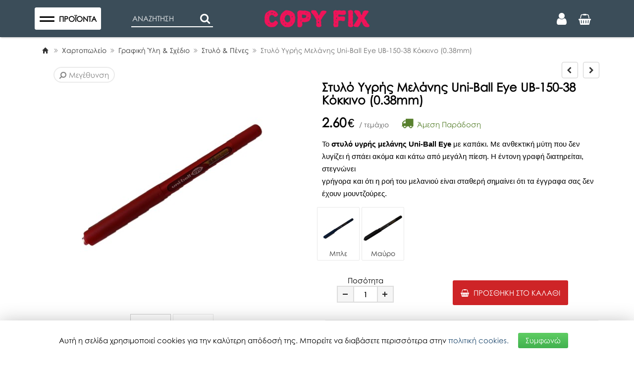

--- FILE ---
content_type: text/html; charset=UTF-8
request_url: https://www.copyfix.gr/el/shop/eidi-grafeiou/grafiki-yli-sxedio/stulo/stylo-ygris-melanis-uni-ball-eye-kokkino-0-5mm-sp1705
body_size: 21548
content:
<!DOCTYPE html>
<html  lang="el">
<head>
<meta charset="utf-8">
<meta name="viewport" content="width=device-width, initial-scale=1, maximum-scale=5" />
<!-- 
<ints>
         ( @ @ ) 
  ....o00o.(_).o00o...
^^^^^^^^^^^^^^^^^^^^^^^^^
 Build on intsEngine 2.0 - Store 20.12 
  Copyright by ints.gr   
     Babis Orfanos          
^^^^^^^^^^^^^^^^^^^^^^^^^
</ints>
--> 
<link rel="alternate" type="application/rss+xml" title="ints system rss" href="https://www.copyfix.gr/rss.xml?l=1" /><title>Στυλό Υγρής Μελάνης Uni-Ball Eye UB-150-38 Κόκκινο (0.38mm)</title>
<meta name="description" content="Το στυλό υγρής μελάνης Uni-Ball Eye με καπάκι. Με ανθεκτική μύτη που δεν λυγίζει ή σπάει ακόμα και κάτω από μεγάλη πίεση. Η έντονη γραφή διατηρείται," />
<meta name="keywords" content="στυλό, μελάνης, υγρής, διατηρείται, έχουν, έγγραφα, σημαίνει, σταθερή, είναι, μελανιού, γρήγορα, στεγνώνει, έντονη, γραφή, πίεση, μεγάλη, ακόμα, σπάει, λυγίζει, ανθεκτική, καπάκι, κόκκινο, μουντζούρες, Copyfix, δώρα, online, eshop, είδη γραφείου, εκτυπωτικά, περιφερειακά, αναλώσιμα" />
<meta name="COPYRIGHT" content="Copyright Copyfix.gr - 2025. All rights reserved. " />
<meta name="AUTHOR" content="Copyfix.gr" />
<meta name="GENERATOR" content="intsEngine V 2.0 - Store 20.12" />
<meta name="RESOURCE-TYPE" content="DOCUMENT" />
<meta name="DISTRIBUTION" content="GLOBAL" />
<meta name="RATING" content="GENERAL" />
<meta name="REVISIT-AFTER" content="1 DAYS" />
<meta name="robots" content="index, follow" />
<meta name="p:domain_verify" content="d1f48bf43cccd0a6cde0e2743114a90f"/>
<!--eshop-products-->
<!-- compiled and minified CSS -->
<link rel="stylesheet" href="https://stackpath.bootstrapcdn.com/bootstrap/3.3.7/css/bootstrap.min.css" >
<!-- Google Fonts -->
<link href="https://www.copyfix.gr/templates/eshopmain/css/font.css?v=28" rel="stylesheet" type="text/css" media="all">
<link href="https://www.copyfix.gr/templates/eshopmain/css/header.css?v=28" rel="stylesheet" type="text/css" media="all">
<link href="https://www.copyfix.gr/templates/eshopmain/css/main.css?v=28" rel="stylesheet" type="text/css" media="all">
<link href="https://www.copyfix.gr/templates/eshopmain/css/template.css?v=28" rel="stylesheet" type="text/css" media="all">
<link href="https://www.copyfix.gr/templates/eshopcontent/css/content.css?v=28" rel="stylesheet" type="text/css" media="all">
<link href="https://www.copyfix.gr/templates/eshopmain/css/button-filter.css?v=28" rel="stylesheet" type="text/css" media="all">
<link href="https://www.copyfix.gr/templates/eshopmain/css/megamenu.css?v=28" rel="stylesheet" type="text/css" media="all">
<link href="https://www.copyfix.gr/templates/eshopproducts/css/slider.css?v=28" rel="stylesheet" type="text/css" media="all">
<link href="https://www.copyfix.gr/templates/eshopcontent/css/magnific-popup.css" rel="stylesheet" type="text/css" media="all">
<!-- FONTAWESOME -->
<link rel="stylesheet" href="https://www.copyfix.gr/templates/eshopmain/css/font-awesome-4.7.0/css/font-awesome.min.css" >
<!-- External JavaScript -->
<script src="https://code.jquery.com/jquery-2.2.4.min.js" integrity="sha256-BbhdlvQf/xTY9gja0Dq3HiwQF8LaCRTXxZKRutelT44=" crossorigin="anonymous"></script>
<script src="https://stackpath.bootstrapcdn.com/bootstrap/3.3.7/js/bootstrap.min.js"></script>
<!-- Site JavaScript -->
<script src="https://www.copyfix.gr/templates/eshopproducts/js/responsiveslides.min.js"></script>
<script src="https://www.copyfix.gr/templates/eshopmain/js/jquery-mobile-mega-menu-min.js?v=28"></script>
<script src="https://www.copyfix.gr/templates/eshopmain/js/responsiveCarousel.min.js"></script>
<script src="https://www.copyfix.gr/templates/eshopcontent/js/all_site.js?v=28"></script>
<script src="https://www.copyfix.gr/templates/eshopmain/js/jquery.easy-autocomplete.min.js"></script>
<script src="https://www.copyfix.gr/templates/eshopcontent/js/all_functions.js?v=28"></script>

<!--FAVICON-->
<link rel="apple-touch-icon" sizes="180x180" href="https://www.copyfix.gr/favicons/apple-touch-icon.png">
<link rel="icon" type="image/png" sizes="32x32" href="https://www.copyfix.gr/favicons/favicon-32x32.png">
<link rel="icon" type="image/png" sizes="16x16" href="https://www.copyfix.gr/favicons/favicon-16x16.png">
<link rel="manifest" href="https://www.copyfix.gr/favicons/site.webmanifest">
<link rel="mask-icon" href="https://www.copyfix.gr/favicons/safari-pinned-tab.svg" color="#5bbad5">
<link rel="shortcut icon" href="https://www.copyfix.gr/favicons/favicon.ico">
<meta name="msapplication-TileColor" content="#da532c">
<meta name="msapplication-config" content="https://www.copyfix.gr/favicons/browserconfig.xml">
<meta name="theme-color" content="#ffffff">
<!-- facebook -->
<meta property="fb:app_id" content="475513882458862"/>
<meta property="og:url" content="https://www.copyfix.gr/el/shop/eidi-grafeiou/grafiki-yli-sxedio/stulo/stylo-ygris-melanis-uni-ball-eye-kokkino-0-5mm-sp1705"/>
<meta property="og:type" content="website" /> 
<meta property="og:title" content="Στυλό Υγρής Μελάνης Uni-Ball Eye UB-150-38 Κόκκινο (0.38mm)"/>
<meta property="og:description" content="Το στυλό υγρής μελάνης Uni-Ball Eye με καπάκι. Με ανθεκτική μύτη που δεν λυγίζει ή σπάει ακόμα και κάτω από μεγάλη πίεση. Η έντονη γραφή διατηρείται,"/>
<meta property="og:site_name" content="Copyfix.gr"/>
<link rel="canonical" href="https://www.copyfix.gr/el/shop/eidi-grafeiou/grafiki-yli-sxedio/stulo/stylo-ygris-melanis-uni-ball-eye-kokkino-0-5mm-sp1705" /> 
<meta property="og:image" content="https://www.copyfix.gr/images/store/products-big/big-stulo-uni-ball-eye-kokkino-0.5mm-ub-150-38.1.u8nepf8o.png"><meta property="og:image:width" content="800"><meta property="og:image:height" content="800"><meta property="og:image" content="https://www.copyfix.gr/images/copyfix-fb.jpg">
</head>
<body><div id="myNav" class="overlay-close">
<!-- Overlay menu -->
<div class="yamm hidden-sm hidden-xs" id="mynavbar">
<!--megamenu-start-->
<ul class="navbar-topmenu ">
<li class="dropdown  yamm-fw">
<a href="https://www.copyfix.gr/el/shop/eidi-grafeiou" class="dropdown-toggle main-li">Χαρτοπωλείο <span class="menu-arrow "><span class="fa fa-angle-right"></span></span></a>
<ul class="dropdown-menu">
<li>
<div class="yamm-content">
<div class="row"> <!--aligned-row-->
<ul class="col-sm-3 list-unstyled">
<li class="topLevel"><a  href="https://www.copyfix.gr/el/shop/eidi-grafeiou/grafiki-yli-sxedio" >Γραφική Ύλη & Σχέδιο</a></li>
<li class="subLevel"><a href="https://www.copyfix.gr/el/shop/eidi-grafeiou/grafiki-yli-sxedio/tetradia-notepads" >Τετράδια & Σημειωματάρια</a></li>
<li class="subLevel"><a href="https://www.copyfix.gr/el/shop/eidi-grafeiou/grafiki-yli-sxedio/stulo" >Στυλό & Πένες</a></li>
<li class="subLevel"><a href="https://www.copyfix.gr/el/shop/eidi-grafeiou/grafiki-yli-sxedio/molubia" >Μολύβια</a></li>
<li class="subLevel"><a href="https://www.copyfix.gr/el/shop/eidi-grafeiou/grafiki-yli-sxedio/ksustres" >Ξύστρες & Γόμες</a></li>
<li class="subLevel"><a href="https://www.copyfix.gr/el/shop/eidi-grafeiou/grafiki-yli-sxedio/diorthwtika" >Διορθωτικά</a></li>
<li class="subLevel"><a href="https://www.copyfix.gr/el/shop/eidi-grafeiou/grafiki-yli-sxedio/markadoroi" >Μαρκαδόροι- Κιμωλίες </br> &Σφουγγάρια Πίνακα</a></li>
<li class="subLevel"><a href="https://www.copyfix.gr/el/shop/eidi-grafeiou/grafiki-yli-sxedio/kolles" >Κόλλες</a></li>
<li class="subLevel"><a href="https://www.copyfix.gr/el/shop/eidi-grafeiou/grafiki-yli-sxedio/eidi-zwgrafikis" >Ζωγραφική & Χειροτεχνία</a></li>
<li class="subLevel"><a href="https://www.copyfix.gr/el/shop/eidi-grafeiou/grafiki-yli-sxedio/eidi-sxediou" >Είδη Σχεδίου</a></li>
</ul>
<ul class="col-sm-3 list-unstyled">
<li class="topLevel"><a  href="https://www.copyfix.gr/el/shop/eidi-grafeiou/promitheies-grafeiou" >Προμήθειες Γραφείου</a></li>
<li class="subLevel"><a href="https://www.copyfix.gr/el/shop/eidi-grafeiou/promitheies-grafeiou/mplok-entupa" >Μπλοκ & Έντυπα</a></li>
<li class="subLevel"><a href="https://www.copyfix.gr/el/shop/eidi-grafeiou/promitheies-grafeiou/perforater" >Περφορατέρ</a></li>
<li class="subLevel"><a href="https://www.copyfix.gr/el/shop/eidi-grafeiou/promitheies-grafeiou/sfragides" >Σφραγίδες</a></li>
<li class="subLevel"><a href="https://www.copyfix.gr/el/shop/eidi-grafeiou/promitheies-grafeiou/kalummata---etiketes-bibliwn-tetradiwn" >Καλύμματα & Ετικέτες Βιβλίων/Τετραδίων</a></li>
<li class="subLevel"><a href="https://www.copyfix.gr/el/shop/eidi-grafeiou/promitheies-grafeiou/surraptika" >Συρραπτικά</a></li>
<li class="subLevel"><a href="https://www.copyfix.gr/el/shop/eidi-grafeiou/promitheies-grafeiou/kopidia---yalidia" >Κοπίδια & Ψαλίδια</a></li>
<li class="subLevel"><a href="https://www.copyfix.gr/el/shop/eidi-grafeiou/promitheies-grafeiou/xartia-simeiwsewn" >Χαρτιά Σημειώσεων</a></li>
<li class="subLevel"><a href="https://www.copyfix.gr/el/shop/eidi-grafeiou/promitheies-grafeiou/selidodeiktes" >Σελιδοδείκτες</a></li>
<li class="subLevel"><a href="https://www.copyfix.gr/el/shop/eidi-grafeiou/promitheies-grafeiou/sundetires---piastres" >Συνδετήρες & Πιάστρες</a></li>
<li class="subLevel"><a href="https://www.copyfix.gr/el/shop/eidi-grafeiou/promitheies-grafeiou/karfitses" >Καρφίτσες</a></li>
<li class="subLevel"><a href="https://www.copyfix.gr/el/shop/eidi-grafeiou/promitheies-grafeiou/molubothikes" >Μολυβοθήκες</a></li>
</ul>
<ul class="col-sm-3 list-unstyled">
<li class="topLevel"><a  href="https://www.copyfix.gr/el/shop/eidi-grafeiou/arxeiothetisi" >Αρχειοθέτηση</a></li>
<li class="subLevel"><a href="https://www.copyfix.gr/el/shop/eidi-grafeiou/arxeiothetisi/klaser" >Κλασέρ</a></li>
<li class="subLevel"><a href="https://www.copyfix.gr/el/shop/eidi-grafeiou/arxeiothetisi/ntosie" >Ντοσιέ & Φάκελοι</a></li>
<li class="subLevel"><a href="https://www.copyfix.gr/el/shop/eidi-grafeiou/arxeiothetisi/bibliodesia" >Βιβλιοδεσία & Διαχωριστικά</a></li>
<li class="subLevel"><a href="https://www.copyfix.gr/el/shop/eidi-grafeiou/arxeiothetisi/zelatines" >Ζελατίνες</a></li>
<li class="subLevel"><a href="https://www.copyfix.gr/el/shop/eidi-grafeiou/arxeiothetisi/koutia---diskoi-eggrafwn" >Κουτιά & Δίσκοι Εγγράφων</a></li>
<li class="subLevel"><a href="https://www.copyfix.gr/el/shop/eidi-grafeiou/arxeiothetisi/apothikeusi--kartothikes" >Αποθήκευση- Καρτοθήκες</a></li>
</ul>
<ul class="col-sm-3 list-unstyled">
<li class="topLevel"><a  href="https://www.copyfix.gr/el/shop/eidi-grafeiou/paramuthia---biblia-zwgrafikis" >Παραμύθια & Βιβλία Ζωγραφικής</a></li>
</ul>
<div class="clearfix"></div><ul class="col-sm-3 list-unstyled">
<li class="topLevel"><a  href="https://www.copyfix.gr/el/shop/eidi-grafeiou/epitrapezia--paixnidia-x4twd" >Eπιτραπέζια- Παιχνίδια</a></li>
</ul>
<ul class="col-sm-3 list-unstyled">
<li class="topLevel"><a  href="https://www.copyfix.gr/el/shop/eidi-grafeiou/ylika-suskeuasias" >Υλικά Συσκευασίας</a></li>
<li class="subLevel"><a href="https://www.copyfix.gr/el/shop/eidi-grafeiou/ylika-suskeuasias/fakeloi" >Φάκελοι</a></li>
<li class="subLevel"><a href="https://www.copyfix.gr/el/shop/eidi-grafeiou/ylika-suskeuasias/kollitikes-tainies-6p608" >Κολλητικές Ταινίες</a></li>
</ul>
<ul class="col-sm-3 list-unstyled">
<li class="topLevel"><a  href="https://www.copyfix.gr/el/shop/eidi-grafeiou/suskeues-grafeiou" >Συσκευές Γραφείου</a></li>
<li class="subLevel"><a href="https://www.copyfix.gr/el/shop/eidi-grafeiou/suskeues-grafeiou/arithmomixanes" >Αριθμομηχανές</a></li>
<li class="subLevel"><a href="https://www.copyfix.gr/el/shop/eidi-grafeiou/suskeues-grafeiou/etiketografoi---analwsima" >Ετικετογράφοι & Αναλώσιμα</a></li>
</ul>
<ul class="col-sm-3 list-unstyled">
<li class="topLevel"><a  href="https://www.copyfix.gr/el/shop/eidi-grafeiou/eidi-sunedriou---ypallilwn" >Είδη Συνεδρίου & Υπαλλήλων</a></li>
</ul>
<div class="clearfix"></div><ul class="col-sm-3 list-unstyled">
<li class="topLevel"><a  href="https://www.copyfix.gr/el/shop/eidi-grafeiou/tsantes-metafora-eggrafwn" >Τσάντες-Κασετίνες & Μεταφορά Εγγράφων</a></li>
</ul>
                      
</div>
</div>
</li>
</ul>
</li>

<li class="dropdown yamm-fw"><a href="https://www.copyfix.gr/el/shop/eksoplismos-grafeiou"  class="dropdown-toggle  main-li" >Εξοπλισμός & Έπιπλα Γραφείου <span class="menu-arrow "><span class="fa fa-angle-right "></span></span></a><ul class="dropdown-menu"><li><div class="yamm-content"><div class="row"><ul class="col-sm-3 list-unstyled">
<li><a class="mega-thumb" href="https://www.copyfix.gr/el/shop/eksoplismos-grafeiou/grafeia" ><div class="img-menu"><img width="400" height="400" class="lazyload" src="https://www.copyfix.gr/images/grey.gif" data-src="https://www.copyfix.gr/images/store/categories/th_497b1e3577bec70249096ec83335bfc5.jpg" alt="Γραφεία" title="Γραφεία" ><div class="center-catname">Γραφεία</div></div></a></li>
</ul>
<ul class="col-sm-3 list-unstyled">
<li><a class="mega-thumb" href="https://www.copyfix.gr/el/shop/eksoplismos-grafeiou/surtarieres" ><div class="img-menu"><img width="400" height="400" class="lazyload" src="https://www.copyfix.gr/images/grey.gif" data-src="https://www.copyfix.gr/images/store/categories/th_05bb2297a0f6c5d448c2de9c6ab77ac9.jpg" alt="Συρταριέρες" title="Συρταριέρες" ><div class="center-catname">Συρταριέρες</div></div></a></li>
</ul>
<ul class="col-sm-3 list-unstyled">
<li><a class="mega-thumb" href="https://www.copyfix.gr/el/shop/eksoplismos-grafeiou/rafia---rafieres" ><div class="img-menu"><img width="400" height="400" class="lazyload" src="https://www.copyfix.gr/images/grey.gif" data-src="https://www.copyfix.gr/images/store/categories/th_f8f146d152c283b0f4f2d00754306285.jpg" alt="Ράφια & Ραφιέρες" title="Ράφια & Ραφιέρες" ><div class="center-catname">Ράφια & Ραφιέρες</div></div></a></li>
</ul>
<ul class="col-sm-3 list-unstyled">
<li><a class="mega-thumb" href="https://www.copyfix.gr/el/shop/eksoplismos-grafeiou/karekles-grafeiou" ><div class="img-menu"><img width="400" height="400" class="lazyload" src="https://www.copyfix.gr/images/grey.gif" data-src="https://www.copyfix.gr/images/store/categories/th_9739899b2dae47967bd456572956e950.jpg" alt="Καρέκλες Γραφείου" title="Καρέκλες Γραφείου" ><div class="center-catname">Καρέκλες Γραφείου</div></div></a></li>
</ul>
<div class="clearfix"></div><ul class="col-sm-3 list-unstyled">
<li><a class="mega-thumb" href="https://www.copyfix.gr/el/shop/eksoplismos-grafeiou/ypopodia" ><div class="img-menu"><img width="400" height="400" class="lazyload" src="https://www.copyfix.gr/images/grey.gif" data-src="https://www.copyfix.gr/images/store/categories/th_c6c47d22605fa51c54a0474c57494cf8.jpg" alt="Υποπόδια" title="Υποπόδια" ><div class="center-catname">Υποπόδια</div></div></a></li>
</ul>
<ul class="col-sm-3 list-unstyled">
<li><a class="mega-thumb" href="https://www.copyfix.gr/el/shop/eksoplismos-grafeiou/kadoi-axristwn" ><div class="img-menu"><img width="400" height="400" class="lazyload" src="https://www.copyfix.gr/images/grey.gif" data-src="https://www.copyfix.gr/images/store/categories/th_0ddb00df834843d17383ba75bc0f86a0.jpg" alt="Κάδοι Αχρήστων" title="Κάδοι Αχρήστων" ><div class="center-catname">Κάδοι Αχρήστων</div></div></a></li>
</ul>
<ul class="col-sm-3 list-unstyled">
<li><a class="mega-thumb" href="https://www.copyfix.gr/el/shop/eksoplismos-grafeiou/fwtismos-grafeiou" ><div class="img-menu"><img width="400" height="400" class="lazyload" src="https://www.copyfix.gr/images/grey.gif" data-src="https://www.copyfix.gr/images/store/categories/th_c56c5408662c7b7be2f5d6d66fd81c05.jpg" alt="Φωτισμός Γραφείου" title="Φωτισμός Γραφείου" ><div class="center-catname">Φωτισμός Γραφείου</div></div></a></li>
</ul>
<ul class="col-sm-3 list-unstyled">
<li><a class="mega-thumb" href="https://www.copyfix.gr/el/shop/eksoplismos-grafeiou/rologia" ><div class="img-menu"><img width="400" height="400" class="lazyload" src="https://www.copyfix.gr/images/grey.gif" data-src="https://www.copyfix.gr/images/store/categories/th_f14e824656d03e117ec2ef0a6732a38d.jpg" alt="Ρολόγια" title="Ρολόγια" ><div class="center-catname">Ρολόγια</div></div></a></li>
</ul>
<div class="clearfix"></div><ul class="col-sm-3 list-unstyled">
<li><a class="mega-thumb" href="https://www.copyfix.gr/el/shop/eksoplismos-grafeiou/lunch" ><div class="img-menu"><img width="400" height="400" class="lazyload" src="https://www.copyfix.gr/images/grey.gif" data-src="https://www.copyfix.gr/images/store/categories/th_176013c6197f9775c76c7b323146a2fa.jpg" alt="Lunch" title="Lunch" ><div class="center-catname">Lunch</div></div></a></li>
</ul>
</div></div></li>
</ul></li>
<li>
<a  class="main-li" href="https://www.copyfix.gr/el/shop/ektupwseis-ptuxiakes-topografika-fwtografies">Υπηρεσίες</a>
</li>
<li class="dropdown yamm-fw"><a href="https://www.copyfix.gr/el/shop/ektupwtika"  class="dropdown-toggle  main-li" >Εκτυπωτικά <span class="menu-arrow "><span class="fa fa-angle-right "></span></span></a><ul class="dropdown-menu"><li><div class="yamm-content"><div class="row"><ul class="col-sm-3 list-unstyled">
<li><a class="mega-thumb" href="https://www.copyfix.gr/el/shop/ektupwtika/ektupwtes" ><div class="img-menu"><img width="400" height="400" class="lazyload" src="https://www.copyfix.gr/images/grey.gif" data-src="https://www.copyfix.gr/images/store/categories/th_5fb96637e213518f4c10e26a050bbb43.jpg" alt="Εκτυπωτές" title="Εκτυπωτές" ><div class="center-catname">Εκτυπωτές</div></div></a></li>
</ul>
<ul class="col-sm-3 list-unstyled">
<li><a class="mega-thumb" href="https://www.copyfix.gr/el/shop/ektupwtika/xartika" ><div class="img-menu"><img width="400" height="400" class="lazyload" src="https://www.copyfix.gr/images/grey.gif" data-src="https://www.copyfix.gr/images/store/categories/th_daf670ef2227803f375bbd3c0a152ca5.jpg" alt="Χαρτιά & Ρολά Εκτύπωσης" title="Χαρτιά & Ρολά Εκτύπωσης" ><div class="center-catname">Χαρτιά & Ρολά Εκτύπωσης</div></div></a></li>
</ul>
<ul class="col-sm-3 list-unstyled">
<li><a class="mega-thumb" href="https://www.copyfix.gr/el/shop/ektupwtika/melania" ><div class="img-menu"><img width="400" height="400" class="lazyload" src="https://www.copyfix.gr/images/grey.gif" data-src="https://www.copyfix.gr/images/store/categories/th_065f33bfb9e49fd3362faeef6c5ac392.jpg" alt="Μελάνια" title="Μελάνια" ><div class="center-catname">Μελάνια</div></div></a></li>
</ul>
<ul class="col-sm-3 list-unstyled">
<li><a class="mega-thumb" href="https://www.copyfix.gr/el/shop/ektupwtika/toner" ><div class="img-menu"><img width="400" height="400" class="lazyload" src="https://www.copyfix.gr/images/grey.gif" data-src="https://www.copyfix.gr/images/store/categories/th_14714e2904f42ba83df27f9819b783ca.jpg" alt="Toner" title="Toner" ><div class="center-catname">Toner</div></div></a></li>
</ul>
<div class="clearfix"></div></div></div></li>
</ul></li>
<li class="dropdown yamm-fw"><a href="https://www.copyfix.gr/el/shop/plastikopoiisi"  class="dropdown-toggle  main-li" >Πλαστικοποίηση <span class="menu-arrow "><span class="fa fa-angle-right "></span></span></a><ul class="dropdown-menu"><li><div class="yamm-content"><div class="row"><ul class="col-sm-3 list-unstyled">
<li><a class="mega-thumb" href="https://www.copyfix.gr/el/shop/plastikopoiisi/plastikopoiites---thermika" ><div class="img-menu"><img width="400" height="400" class="lazyload" src="https://www.copyfix.gr/images/grey.gif" data-src="https://www.copyfix.gr/images/store/categories/th_5948f12cedaee821e9688ada6ae6f050.jpg" alt="Πλαστικοποιητές / Θερμικά" title="Πλαστικοποιητές / Θερμικά" ><div class="center-catname">Πλαστικοποιητές / Θερμικά</div></div></a></li>
</ul>
<ul class="col-sm-3 list-unstyled">
<li><a class="mega-thumb" href="https://www.copyfix.gr/el/shop/plastikopoiisi/analwsima-plastikopoiisis" ><div class="img-menu"><img width="400" height="400" class="lazyload" src="https://www.copyfix.gr/images/grey.gif" data-src="https://www.copyfix.gr/images/store/categories/th_921593b42df25e5fe4530b2116e8061e.jpg" alt="Αναλώσιμα Πλαστικοποίησης" title="Αναλώσιμα Πλαστικοποίησης" ><div class="center-catname">Αναλώσιμα Πλαστικοποίησης</div></div></a></li>
</ul>
</div></div></li>
</ul></li>
<li class="dropdown yamm-fw"><a href="https://www.copyfix.gr/el/shop/tilefwnia"  class="dropdown-toggle  main-li" >Αξεσουάρ Τηλεφωνίας <span class="menu-arrow "><span class="fa fa-angle-right "></span></span></a><ul class="dropdown-menu"><li><div class="yamm-content"><div class="row"><ul class="col-sm-3 list-unstyled">
<li><a class="mega-thumb" href="https://www.copyfix.gr/el/shop/tilefwnia/handsfree" ><div class="img-menu"><img width="400" height="400" class="lazyload" src="https://www.copyfix.gr/images/grey.gif" data-src="https://www.copyfix.gr/images/store/categories/th_da7cfef8d22e495400433fde529c5ee2.jpg" alt="Handsfree" title="Handsfree" ><div class="center-catname">Handsfree</div></div></a></li>
</ul>
<ul class="col-sm-3 list-unstyled">
<li><a class="mega-thumb" href="https://www.copyfix.gr/el/shop/tilefwnia/bluetooth-handsfree" ><div class="img-menu"><img width="400" height="400" class="lazyload" src="https://www.copyfix.gr/images/grey.gif" data-src="https://www.copyfix.gr/images/store/categories/th_fc2a78c1b153f7511c7fd9ee063dbbdb.jpg" alt="Bluetooth Handsfree" title="Bluetooth Handsfree" ><div class="center-catname">Bluetooth Handsfree</div></div></a></li>
</ul>
<ul class="col-sm-3 list-unstyled">
<li><a class="mega-thumb" href="https://www.copyfix.gr/el/shop/tilefwnia/bluetooth-ixeia" ><div class="img-menu"><img width="400" height="400" class="lazyload" src="https://www.copyfix.gr/images/grey.gif" data-src="https://www.copyfix.gr/images/store/categories/th_324c44150cca2a7990bc45fc31298cde.jpg" alt="Bluetooth Ηχεία" title="Bluetooth Ηχεία" ><div class="center-catname">Bluetooth Ηχεία</div></div></a></li>
</ul>
<ul class="col-sm-3 list-unstyled">
<li><a class="mega-thumb" href="https://www.copyfix.gr/el/shop/tilefwnia/fortistes" ><div class="img-menu"><img width="400" height="400" class="lazyload" src="https://www.copyfix.gr/images/grey.gif" data-src="https://www.copyfix.gr/images/store/categories/th_3250b63cb8ea9344f08e7046a6ba674e.jpg" alt="Φορτιστές" title="Φορτιστές" ><div class="center-catname">Φορτιστές</div></div></a></li>
</ul>
<div class="clearfix"></div><ul class="col-sm-3 list-unstyled">
<li><a class="mega-thumb" href="https://www.copyfix.gr/el/shop/tilefwnia/kalwdia-fortisis" ><div class="img-menu"><img width="400" height="400" class="lazyload" src="https://www.copyfix.gr/images/grey.gif" data-src="https://www.copyfix.gr/images/store/categories/th_080df9781db504aa56f1a12c146cebf7.jpg" alt="Καλώδια Φόρτισης" title="Καλώδια Φόρτισης" ><div class="center-catname">Καλώδια Φόρτισης</div></div></a></li>
</ul>
<ul class="col-sm-3 list-unstyled">
<li><a class="mega-thumb" href="https://www.copyfix.gr/el/shop/tilefwnia/power-banks" ><div class="img-menu"><img width="400" height="400" class="lazyload" src="https://www.copyfix.gr/images/grey.gif" data-src="https://www.copyfix.gr/images/store/categories/th_41d6268593c69ad5092ebcec04236b64.jpg" alt="Power Banks" title="Power Banks" ><div class="center-catname">Power Banks</div></div></a></li>
</ul>
<ul class="col-sm-3 list-unstyled">
<li><a class="mega-thumb" href="https://www.copyfix.gr/el/shop/tilefwnia/kartes-mnimis" ><div class="img-menu"><img width="400" height="400" class="lazyload" src="https://www.copyfix.gr/images/grey.gif" data-src="https://www.copyfix.gr/images/store/categories/th_e50d08f16599acd4de48f1ec8de31429.jpg" alt="Κάρτες Μνήμης" title="Κάρτες Μνήμης" ><div class="center-catname">Κάρτες Μνήμης</div></div></a></li>
</ul>
<ul class="col-sm-3 list-unstyled">
<li><a class="mega-thumb" href="https://www.copyfix.gr/el/shop/tilefwnia/thikes" ><div class="img-menu"><img width="400" height="400" class="lazyload" src="https://www.copyfix.gr/images/grey.gif" data-src="https://www.copyfix.gr/images/store/categories/th_a2e1d23d99fe0868d9bd71330a20bb22.jpg" alt="Θήκες" title="Θήκες" ><div class="center-catname">Θήκες</div></div></a></li>
</ul>
<div class="clearfix"></div><ul class="col-sm-3 list-unstyled">
<li><a class="mega-thumb" href="https://www.copyfix.gr/el/shop/tilefwnia/tzamakia" ><div class="img-menu"><img width="400" height="400" class="lazyload" src="https://www.copyfix.gr/images/grey.gif" data-src="https://www.copyfix.gr/images/store/categories/th_1c94d6c901d130b8685cdcb67ae54d02.jpg" alt="Τζαμάκια" title="Τζαμάκια" ><div class="center-catname">Τζαμάκια</div></div></a></li>
</ul>
</div></div></li>
</ul></li>
<li class="dropdown yamm-fw"><a href="https://www.copyfix.gr/el/shop/ilektronikoi-ypologistes"  class="dropdown-toggle  main-li" >Ηλεκτρονικοί Υπολογιστές <span class="menu-arrow "><span class="fa fa-angle-right "></span></span></a><ul class="dropdown-menu"><li><div class="yamm-content"><div class="row"><ul class="col-sm-3 list-unstyled">
<li><a class="mega-thumb" href="https://www.copyfix.gr/el/shop/ilektronikoi-ypologistes/statheroi-i-y" ><div class="img-menu"><img width="400" height="400" class="lazyload" src="https://www.copyfix.gr/images/grey.gif" data-src="https://www.copyfix.gr/images/store/categories/th_2494c221983498191f90b78fb35bcf4e.jpg" alt="Σταθεροί Η/Υ" title="Σταθεροί Η/Υ" ><div class="center-catname">Σταθεροί Η/Υ</div></div></a></li>
</ul>
<ul class="col-sm-3 list-unstyled">
<li><a class="mega-thumb" href="https://www.copyfix.gr/el/shop/ilektronikoi-ypologistes/laptops" ><div class="img-menu"><img width="400" height="400" class="lazyload" src="https://www.copyfix.gr/images/grey.gif" data-src="https://www.copyfix.gr/images/store/categories/th_1b0b92986e3456b4113400a149fe6ced.jpg" alt="Laptops" title="Laptops" ><div class="center-catname">Laptops</div></div></a></li>
</ul>
</div></div></li>
</ul></li>
<li class="dropdown yamm-fw"><a href="https://www.copyfix.gr/el/shop/perifereiaka-i-y"  class="dropdown-toggle  main-li" >Περιφερειακά Η/Υ <span class="menu-arrow "><span class="fa fa-angle-right "></span></span></a><ul class="dropdown-menu"><li><div class="yamm-content"><div class="row"><ul class="col-sm-3 list-unstyled">
<li><a class="mega-thumb" href="https://www.copyfix.gr/el/shop/perifereiaka-i-y/pontikia" ><div class="img-menu"><img width="400" height="400" class="lazyload" src="https://www.copyfix.gr/images/grey.gif" data-src="https://www.copyfix.gr/images/store/categories/th_7a3a3502e8e3257246b3a100238fcfc4.jpg" alt="Ποντίκια" title="Ποντίκια" ><div class="center-catname">Ποντίκια</div></div></a></li>
</ul>
<ul class="col-sm-3 list-unstyled">
<li><a class="mega-thumb" href="https://www.copyfix.gr/el/shop/perifereiaka-i-y/pliktrologia" ><div class="img-menu"><img width="400" height="400" class="lazyload" src="https://www.copyfix.gr/images/grey.gif" data-src="https://www.copyfix.gr/images/store/categories/th_3fe27f03ec81b201b48c0c070b2763e5.jpg" alt="Πληκτρολόγια" title="Πληκτρολόγια" ><div class="center-catname">Πληκτρολόγια</div></div></a></li>
</ul>
<ul class="col-sm-3 list-unstyled">
<li><a class="mega-thumb" href="https://www.copyfix.gr/el/shop/perifereiaka-i-y/mousepads" ><div class="img-menu"><img width="400" height="400" class="lazyload" src="https://www.copyfix.gr/images/grey.gif" data-src="https://www.copyfix.gr/images/store/categories/th_0017dc05524b3f64842c2fd6882758ad.jpg" alt="Mousepads" title="Mousepads" ><div class="center-catname">Mousepads</div></div></a></li>
</ul>
<ul class="col-sm-3 list-unstyled">
<li><a class="mega-thumb" href="https://www.copyfix.gr/el/shop/perifereiaka-i-y/akoustika" ><div class="img-menu"><img width="400" height="400" class="lazyload" src="https://www.copyfix.gr/images/grey.gif" data-src="https://www.copyfix.gr/images/store/categories/th_2d271f12d21676840f708263b316089d.jpg" alt="Ακουστικά" title="Ακουστικά" ><div class="center-catname">Ακουστικά</div></div></a></li>
</ul>
<div class="clearfix"></div><ul class="col-sm-3 list-unstyled">
<li><a class="mega-thumb" href="https://www.copyfix.gr/el/shop/perifereiaka-i-y/ixeia" ><div class="img-menu"><img width="400" height="400" class="lazyload" src="https://www.copyfix.gr/images/grey.gif" data-src="https://www.copyfix.gr/images/store/categories/th_2c374161f9daf551e47a07ec3b685a2d.jpg" alt="Ηχεία" title="Ηχεία" ><div class="center-catname">Ηχεία</div></div></a></li>
</ul>
<ul class="col-sm-3 list-unstyled">
<li><a class="mega-thumb" href="https://www.copyfix.gr/el/shop/perifereiaka-i-y/web-kameres" ><div class="img-menu"><img width="400" height="400" class="lazyload" src="https://www.copyfix.gr/images/grey.gif" data-src="https://www.copyfix.gr/images/store/categories/th_79eda633ba7862d64740b71aafe14902.jpg" alt="Web Κάμερες" title="Web Κάμερες" ><div class="center-catname">Web Κάμερες</div></div></a></li>
</ul>
<ul class="col-sm-3 list-unstyled">
<li><a class="mega-thumb" href="https://www.copyfix.gr/el/shop/perifereiaka-i-y/card-reader" ><div class="img-menu"><img width="400" height="400" class="lazyload" src="https://www.copyfix.gr/images/grey.gif" data-src="https://www.copyfix.gr/images/store/categories/th_dec342302c91c35f7a9ab192cdab238d.jpg" alt="Card Readers" title="Card Readers" ><div class="center-catname">Card Readers</div></div></a></li>
</ul>
<ul class="col-sm-3 list-unstyled">
<li><a class="mega-thumb" href="https://www.copyfix.gr/el/shop/perifereiaka-i-y/usb-hubs" ><div class="img-menu"><img width="400" height="400" class="lazyload" src="https://www.copyfix.gr/images/grey.gif" data-src="https://www.copyfix.gr/images/store/categories/th_1977b08dfe47344e6645130f8f90f124.jpg" alt="USB Hubs" title="USB Hubs" ><div class="center-catname">USB Hubs</div></div></a></li>
</ul>
<div class="clearfix"></div><ul class="col-sm-3 list-unstyled">
<li><a class="mega-thumb" href="https://www.copyfix.gr/el/shop/perifereiaka-i-y/diktuaka" ><div class="img-menu"><img width="400" height="400" class="lazyload" src="https://www.copyfix.gr/images/grey.gif" data-src="https://www.copyfix.gr/images/store/categories/th_a7a95ba35761c6f3841c06bb32c89b69.jpg" alt="Δικτυακά" title="Δικτυακά" ><div class="center-catname">Δικτυακά</div></div></a></li>
</ul>
<ul class="col-sm-3 list-unstyled">
<li><a class="mega-thumb" href="https://www.copyfix.gr/el/shop/perifereiaka-i-y/kartes-diktuou" ><div class="img-menu"><img width="400" height="400" class="lazyload" src="https://www.copyfix.gr/images/grey.gif" data-src="https://www.copyfix.gr/images/store/categories/th_122210d659f7c035fb4676a7cfc5d84c.jpg" alt="Κάρτες Δικτύου" title="Κάρτες Δικτύου" ><div class="center-catname">Κάρτες Δικτύου</div></div></a></li>
</ul>
<ul class="col-sm-3 list-unstyled">
<li><a class="mega-thumb" href="https://www.copyfix.gr/el/shop/perifereiaka-i-y/kalwdia-i-y" ><div class="img-menu"><img width="400" height="400" class="lazyload" src="https://www.copyfix.gr/images/grey.gif" data-src="https://www.copyfix.gr/images/store/categories/th_f6ae8ff37c306f43c6e4a5b55eb7a54a.jpg" alt="Καλώδια" title="Καλώδια" ><div class="center-catname">Καλώδια</div></div></a></li>
</ul>
<ul class="col-sm-3 list-unstyled">
<li><a class="mega-thumb" href="https://www.copyfix.gr/el/shop/perifereiaka-i-y/polupriza---ups" ><div class="img-menu"><img width="400" height="400" class="lazyload" src="https://www.copyfix.gr/images/grey.gif" data-src="https://www.copyfix.gr/images/store/categories/th_dc3e83b7483f7ed1cba8417cef96b1a2.jpg" alt="Πολύπριζα & UPS" title="Πολύπριζα & UPS" ><div class="center-catname">Πολύπριζα & UPS</div></div></a></li>
</ul>
<div class="clearfix"></div></div></div></li>
</ul></li>
<li class="dropdown yamm-fw"><a href="https://www.copyfix.gr/el/shop/apothikeusi"  class="dropdown-toggle  main-li" >Αποθήκευση <span class="menu-arrow "><span class="fa fa-angle-right "></span></span></a><ul class="dropdown-menu"><li><div class="yamm-content"><div class="row"><ul class="col-sm-3 list-unstyled">
<li><a class="mega-thumb" href="https://www.copyfix.gr/el/shop/apothikeusi/kartes-mnimis-jr1ux" ><div class="img-menu"><img width="400" height="400" class="lazyload" src="https://www.copyfix.gr/images/grey.gif" data-src="https://www.copyfix.gr/images/store/categories/th_1a8b48b98839fbef3def1a3e6518d243.jpg" alt="Κάρτες Μνήμης" title="Κάρτες Μνήμης" ><div class="center-catname">Κάρτες Μνήμης</div></div></a></li>
</ul>
<ul class="col-sm-3 list-unstyled">
<li><a class="mega-thumb" href="https://www.copyfix.gr/el/shop/apothikeusi/usb-sticks" ><div class="img-menu"><img width="400" height="400" class="lazyload" src="https://www.copyfix.gr/images/grey.gif" data-src="https://www.copyfix.gr/images/store/categories/th_6beacfb8ef77a4eeb2bac8b4907c9580.jpg" alt="USB Sticks" title="USB Sticks" ><div class="center-catname">USB Sticks</div></div></a></li>
</ul>
<ul class="col-sm-3 list-unstyled">
<li><a class="mega-thumb" href="https://www.copyfix.gr/el/shop/apothikeusi/cds-dvds" ><div class="img-menu"><img width="400" height="400" class="lazyload" src="https://www.copyfix.gr/images/grey.gif" data-src="https://www.copyfix.gr/images/store/categories/th_6b3ae044d0847a6512a96c0665642e43.jpg" alt="CDs & DVDs" title="CDs & DVDs" ><div class="center-catname">CDs & DVDs</div></div></a></li>
</ul>
<ul class="col-sm-3 list-unstyled">
<li><a class="mega-thumb" href="https://www.copyfix.gr/el/shop/apothikeusi/ekswterikoi-skliroi-diskoi" ><div class="img-menu"><img width="400" height="400" class="lazyload" src="https://www.copyfix.gr/images/grey.gif" data-src="https://www.copyfix.gr/images/store/categories/th_3774bbb7239aa66158a7135a7c085b15.jpg" alt="Εξωτερικοί Σκληροί Δίσκοι" title="Εξωτερικοί Σκληροί Δίσκοι" ><div class="center-catname">Εξωτερικοί Σκληροί Δίσκοι</div></div></a></li>
</ul>
<div class="clearfix"></div><ul class="col-sm-3 list-unstyled">
<li><a class="mega-thumb" href="https://www.copyfix.gr/el/shop/apothikeusi/thikes-hdd" ><div class="img-menu"><img width="400" height="400" class="lazyload" src="https://www.copyfix.gr/images/grey.gif" data-src="https://www.copyfix.gr/images/store/categories/th_b92a444f4e9803d237d2bd56d0a3e0ef.jpg" alt="Θήκες HDD" title="Θήκες HDD" ><div class="center-catname">Θήκες HDD</div></div></a></li>
</ul>
<ul class="col-sm-3 list-unstyled">
<li><a class="mega-thumb" href="https://www.copyfix.gr/el/shop/apothikeusi/kalwdia-meswn-apothikeusis" ><div class="img-menu"><img width="400" height="400" class="lazyload" src="https://www.copyfix.gr/images/grey.gif" data-src="https://www.copyfix.gr/images/store/categories/th_33a70705de172f7dd879298a81cca1f7.jpg" alt="Καλώδια Μέσων Αποθήκευσης" title="Καλώδια Μέσων Αποθήκευσης" ><div class="center-catname">Καλώδια Μέσων Αποθήκευσης</div></div></a></li>
</ul>
</div></div></li>
</ul></li>
<li>
<a  class="main-li" href="https://www.copyfix.gr/el/brands/">Εταιρίες</a>
</li>
</ul> 
</div>
<script>
$(document).ready(function(){
//var $window = $(window);
//var windowsize = $window.width();
$('#menu-btn').click(function(){
$('.onerlayBtn').toggleClass('openbtn');
$('.overlay-close').toggleClass('overlay-open');
 //$('body').toggleClass('hideoverflow');
});	

$('.dropdown-toggle').click(function(e) {
if ($(document).width() > 992) {
e.preventDefault();

}
});

});
</script>
<div class="main-menu mobile-mega-menu hidden-md hidden-lg">
<ul>
<li >
<a href="https://www.copyfix.gr/el/shop/eidi-grafeiou" title="Χαρτοπωλείο" >Χαρτοπωλείο</a>
<ul class="sub-menu">
<li >
<a href="https://www.copyfix.gr/el/shop/eidi-grafeiou/grafiki-yli-sxedio" title="Γραφική Ύλη & Σχέδιο" >Γραφική Ύλη & Σχέδιο</a>
<ul class="sub-menu">
<li >
<a href="https://www.copyfix.gr/el/shop/eidi-grafeiou/grafiki-yli-sxedio/tetradia-notepads" title="Τετράδια & Σημειωματάρια" >Τετράδια & Σημειωματάρια</a>
<ul class="sub-menu">
<li >
<a href="https://www.copyfix.gr/el/shop/eidi-grafeiou/grafiki-yli-sxedio/tetradia-notepads/tetradia-karfitsa" title="Τετράδια Καρφίτσα/ Εξήγηση" >Τετράδια Καρφίτσα/ Εξήγηση</a>
</li>
<li >
<a href="https://www.copyfix.gr/el/shop/eidi-grafeiou/grafiki-yli-sxedio/tetradia-notepads/mplok" title="Μπλοκ" >Μπλοκ</a>
</li>
<li >
<a href="https://www.copyfix.gr/el/shop/eidi-grafeiou/grafiki-yli-sxedio/tetradia-notepads/tetradia-thematwn" title="Τετράδια Θεμάτων" >Τετράδια Θεμάτων</a>
</li>
<li >
<a href="https://www.copyfix.gr/el/shop/eidi-grafeiou/grafiki-yli-sxedio/tetradia-notepads/simeiwmataria" title="Σημειωματάρια" >Σημειωματάρια</a>
</li>
<li >
<a href="https://www.copyfix.gr/el/shop/eidi-grafeiou/grafiki-yli-sxedio/tetradia-notepads/tetradia-me-skliro-ekswfullo--fullades--euretiria" title="Τετράδια Με Σκληρό Εξώφυλλο- Φυλλάδες- Ευρετήρια" >Τετράδια Με Σκληρό Εξώφυλλο- Φυλλάδες- Ευρετήρια</a>
</li>
<li >
<a href="https://www.copyfix.gr/el/shop/eidi-grafeiou/grafiki-yli-sxedio/tetradia-notepads/tetradia-mousikis" title="Τετράδια Μουσικής" >Τετράδια Μουσικής</a>
</li>
</ul>
</li>
<li class="selected">
<a href="https://www.copyfix.gr/el/shop/eidi-grafeiou/grafiki-yli-sxedio/stulo" title="Στυλό & Πένες" >Στυλό & Πένες</a>
</li>
<li >
<a href="https://www.copyfix.gr/el/shop/eidi-grafeiou/grafiki-yli-sxedio/molubia" title="Μολύβια" >Μολύβια</a>
<ul class="sub-menu">
<li >
<a href="https://www.copyfix.gr/el/shop/eidi-grafeiou/grafiki-yli-sxedio/molubia/klasika-molubia" title="Κλασικά Μολύβια" >Κλασικά Μολύβια</a>
</li>
<li >
<a href="https://www.copyfix.gr/el/shop/eidi-grafeiou/grafiki-yli-sxedio/molubia/mixanika-molubia" title="Μηχανικά Μολύβια & Μύτες" >Μηχανικά Μολύβια & Μύτες</a>
</li>
</ul>
</li>
<li >
<a href="https://www.copyfix.gr/el/shop/eidi-grafeiou/grafiki-yli-sxedio/ksustres" title="Ξύστρες & Γόμες" >Ξύστρες & Γόμες</a>
</li>
<li >
<a href="https://www.copyfix.gr/el/shop/eidi-grafeiou/grafiki-yli-sxedio/diorthwtika" title="Διορθωτικά" >Διορθωτικά</a>
</li>
<li >
<a href="https://www.copyfix.gr/el/shop/eidi-grafeiou/grafiki-yli-sxedio/markadoroi" title="Μαρκαδόροι- Κιμωλίες </br> &Σφουγγάρια Πίνακα" >Μαρκαδόροι- Κιμωλίες </br> &Σφουγγάρια Πίνακα</a>
<ul class="sub-menu">
<li >
<a href="https://www.copyfix.gr/el/shop/eidi-grafeiou/grafiki-yli-sxedio/markadoroi/markadoroi-aneksitiloi" title="Μαρκαδόροι Πίνακα - Ανταλλακτικά Μελάνια" >Μαρκαδόροι Πίνακα - Ανταλλακτικά Μελάνια</a>
</li>
<li >
<a href="https://www.copyfix.gr/el/shop/eidi-grafeiou/grafiki-yli-sxedio/markadoroi/markadoroi-aneksitiloi-z4yx6" title="Μαρκαδόροι Ανεξίτηλοί" >Μαρκαδόροι Ανεξίτηλοί</a>
</li>
<li >
<a href="https://www.copyfix.gr/el/shop/eidi-grafeiou/grafiki-yli-sxedio/markadoroi/markadoroi-ypogrammisis" title="Μαρκαδόροι Υπογράμμισης" >Μαρκαδόροι Υπογράμμισης</a>
</li>
<li >
<a href="https://www.copyfix.gr/el/shop/eidi-grafeiou/grafiki-yli-sxedio/markadoroi/markadoroi-ladiou" title="Μαρκαδόροι Λαδιού" >Μαρκαδόροι Λαδιού</a>
</li>
<li >
<a href="https://www.copyfix.gr/el/shop/eidi-grafeiou/grafiki-yli-sxedio/markadoroi/markadoroi-grafis" title="Μαρκαδόροι Γραφής" >Μαρκαδόροι Γραφής</a>
</li>
<li >
<a href="https://www.copyfix.gr/el/shop/eidi-grafeiou/grafiki-yli-sxedio/markadoroi/sfouggaria-pinaka" title="Σφουγγάρια Πίνακα" >Σφουγγάρια Πίνακα</a>
</li>
</ul>
</li>
<li >
<a href="https://www.copyfix.gr/el/shop/eidi-grafeiou/grafiki-yli-sxedio/kolles" title="Κόλλες" >Κόλλες</a>
</li>
<li >
<a href="https://www.copyfix.gr/el/shop/eidi-grafeiou/grafiki-yli-sxedio/eidi-zwgrafikis" title="Ζωγραφική & Χειροτεχνία" >Ζωγραφική & Χειροτεχνία</a>
<ul class="sub-menu">
<li >
<a href="https://www.copyfix.gr/el/shop/eidi-grafeiou/grafiki-yli-sxedio/eidi-zwgrafikis/pinela-3gbaq" title="Πινέλα & Εργαλεία" >Πινέλα & Εργαλεία</a>
</li>
<li >
<a href="https://www.copyfix.gr/el/shop/eidi-grafeiou/grafiki-yli-sxedio/eidi-zwgrafikis/xrwmata-ladiou-n80xh" title="Χρώματα Λαδιού" >Χρώματα Λαδιού</a>
</li>
<li >
<a href="https://www.copyfix.gr/el/shop/eidi-grafeiou/grafiki-yli-sxedio/eidi-zwgrafikis/akrulika-xrwmata-ivk21" title="Χρώματα Ακρυλικά" >Χρώματα Ακρυλικά</a>
</li>
<li >
<a href="https://www.copyfix.gr/el/shop/eidi-grafeiou/grafiki-yli-sxedio/eidi-zwgrafikis/xrwmata-temperas" title="Χρώματα Τέμπερας" >Χρώματα Τέμπερας</a>
</li>
<li >
<a href="https://www.copyfix.gr/el/shop/eidi-grafeiou/grafiki-yli-sxedio/eidi-zwgrafikis/akouarelles-4kurm" title="Χρώματα Ακουαρέλας" >Χρώματα Ακουαρέλας</a>
</li>
<li >
<a href="https://www.copyfix.gr/el/shop/eidi-grafeiou/grafiki-yli-sxedio/eidi-zwgrafikis/kambades-zwgrafikis" title="Καμβάδες Ζωγραφικής" >Καμβάδες Ζωγραφικής</a>
</li>
<li >
<a href="https://www.copyfix.gr/el/shop/eidi-grafeiou/grafiki-yli-sxedio/eidi-zwgrafikis/mplok-zwgrafikis" title="Μπλοκ Ζωγραφικής" >Μπλοκ Ζωγραφικής</a>
</li>
<li >
<a href="https://www.copyfix.gr/el/shop/eidi-grafeiou/grafiki-yli-sxedio/eidi-zwgrafikis/ksulompogies" title="Ξυλομπογιές" >Ξυλομπογιές</a>
</li>
<li >
<a href="https://www.copyfix.gr/el/shop/eidi-grafeiou/grafiki-yli-sxedio/eidi-zwgrafikis/markadoroi-zwgrafikis" title="Μαρκαδόροι Ζωγραφικής" >Μαρκαδόροι Ζωγραφικής</a>
</li>
<li >
<a href="https://www.copyfix.gr/el/shop/eidi-grafeiou/grafiki-yli-sxedio/eidi-zwgrafikis/kirompogies" title="Κηρομπογιές" >Κηρομπογιές</a>
</li>
<li >
<a href="https://www.copyfix.gr/el/shop/eidi-grafeiou/grafiki-yli-sxedio/eidi-zwgrafikis/diafora-eidi" title="Διάφορα Είδη" >Διάφορα Είδη</a>
</li>
<li >
<a href="https://www.copyfix.gr/el/shop/eidi-grafeiou/grafiki-yli-sxedio/eidi-zwgrafikis/mplok-akouarelas" title="Μπλοκ Ακουαρέλας" >Μπλοκ Ακουαρέλας</a>
</li>
<li >
<a href="https://www.copyfix.gr/el/shop/eidi-grafeiou/grafiki-yli-sxedio/eidi-zwgrafikis/autokollita" title="Αυτοκόλλητα" >Αυτοκόλλητα</a>
</li>
<li >
<a href="https://www.copyfix.gr/el/shop/eidi-grafeiou/grafiki-yli-sxedio/eidi-zwgrafikis/xarti-gkofre" title="Χαρτί Γκοφρέ" >Χαρτί Γκοφρέ</a>
</li>
<li >
<a href="https://www.copyfix.gr/el/shop/eidi-grafeiou/grafiki-yli-sxedio/eidi-zwgrafikis/selofan" title="Σελοφάν" >Σελοφάν</a>
</li>
<li >
<a href="https://www.copyfix.gr/el/shop/eidi-grafeiou/grafiki-yli-sxedio/eidi-zwgrafikis/plastelini-zqzwb" title="Πλαστελίνη- Πλαστοζυμαράκια" >Πλαστελίνη- Πλαστοζυμαράκια</a>
</li>
</ul>
</li>
<li >
<a href="https://www.copyfix.gr/el/shop/eidi-grafeiou/grafiki-yli-sxedio/eidi-sxediou" title="Είδη Σχεδίου" >Είδη Σχεδίου</a>
<ul class="sub-menu">
<li >
<a href="https://www.copyfix.gr/el/shop/eidi-grafeiou/grafiki-yli-sxedio/eidi-sxediou/xartia-sxediou" title="Χαρτιά Σχεδίου" >Χαρτιά Σχεδίου</a>
</li>
<li >
<a href="https://www.copyfix.gr/el/shop/eidi-grafeiou/grafiki-yli-sxedio/eidi-sxediou/rapidografoi" title="Ραπιδογράφοι" >Ραπιδογράφοι</a>
</li>
<li >
<a href="https://www.copyfix.gr/el/shop/eidi-grafeiou/grafiki-yli-sxedio/eidi-sxediou/stensils" title="Stensils , Χάρακες & Μεζούρες" >Stensils , Χάρακες & Μεζούρες</a>
</li>
<li >
<a href="https://www.copyfix.gr/el/shop/eidi-grafeiou/grafiki-yli-sxedio/eidi-sxediou/diabites" title="Διαβήτες" >Διαβήτες</a>
</li>
</ul>
</li>
</ul>
</li>
<li >
<a href="https://www.copyfix.gr/el/shop/eidi-grafeiou/promitheies-grafeiou" title="Προμήθειες Γραφείου" >Προμήθειες Γραφείου</a>
<ul class="sub-menu">
<li >
<a href="https://www.copyfix.gr/el/shop/eidi-grafeiou/promitheies-grafeiou/mplok-entupa" title="Μπλοκ & Έντυπα" >Μπλοκ & Έντυπα</a>
</li>
<li >
<a href="https://www.copyfix.gr/el/shop/eidi-grafeiou/promitheies-grafeiou/perforater" title="Περφορατέρ" >Περφορατέρ</a>
</li>
<li >
<a href="https://www.copyfix.gr/el/shop/eidi-grafeiou/promitheies-grafeiou/sfragides" title="Σφραγίδες" >Σφραγίδες</a>
</li>
<li >
<a href="https://www.copyfix.gr/el/shop/eidi-grafeiou/promitheies-grafeiou/kalummata---etiketes-bibliwn-tetradiwn" title="Καλύμματα & Ετικέτες Βιβλίων/Τετραδίων" >Καλύμματα & Ετικέτες Βιβλίων/Τετραδίων</a>
</li>
<li >
<a href="https://www.copyfix.gr/el/shop/eidi-grafeiou/promitheies-grafeiou/surraptika" title="Συρραπτικά" >Συρραπτικά</a>
</li>
<li >
<a href="https://www.copyfix.gr/el/shop/eidi-grafeiou/promitheies-grafeiou/kopidia---yalidia" title="Κοπίδια & Ψαλίδια" >Κοπίδια & Ψαλίδια</a>
</li>
<li >
<a href="https://www.copyfix.gr/el/shop/eidi-grafeiou/promitheies-grafeiou/xartia-simeiwsewn" title="Χαρτιά Σημειώσεων" >Χαρτιά Σημειώσεων</a>
</li>
<li >
<a href="https://www.copyfix.gr/el/shop/eidi-grafeiou/promitheies-grafeiou/selidodeiktes" title="Σελιδοδείκτες" >Σελιδοδείκτες</a>
</li>
<li >
<a href="https://www.copyfix.gr/el/shop/eidi-grafeiou/promitheies-grafeiou/sundetires---piastres" title="Συνδετήρες & Πιάστρες" >Συνδετήρες & Πιάστρες</a>
</li>
<li >
<a href="https://www.copyfix.gr/el/shop/eidi-grafeiou/promitheies-grafeiou/karfitses" title="Καρφίτσες" >Καρφίτσες</a>
</li>
<li >
<a href="https://www.copyfix.gr/el/shop/eidi-grafeiou/promitheies-grafeiou/molubothikes" title="Μολυβοθήκες" >Μολυβοθήκες</a>
</li>
</ul>
</li>
<li >
<a href="https://www.copyfix.gr/el/shop/eidi-grafeiou/arxeiothetisi" title="Αρχειοθέτηση" >Αρχειοθέτηση</a>
<ul class="sub-menu">
<li >
<a href="https://www.copyfix.gr/el/shop/eidi-grafeiou/arxeiothetisi/klaser" title="Κλασέρ" >Κλασέρ</a>
</li>
<li >
<a href="https://www.copyfix.gr/el/shop/eidi-grafeiou/arxeiothetisi/ntosie" title="Ντοσιέ & Φάκελοι" >Ντοσιέ & Φάκελοι</a>
</li>
<li >
<a href="https://www.copyfix.gr/el/shop/eidi-grafeiou/arxeiothetisi/bibliodesia" title="Βιβλιοδεσία & Διαχωριστικά" >Βιβλιοδεσία & Διαχωριστικά</a>
</li>
<li >
<a href="https://www.copyfix.gr/el/shop/eidi-grafeiou/arxeiothetisi/zelatines" title="Ζελατίνες" >Ζελατίνες</a>
</li>
<li >
<a href="https://www.copyfix.gr/el/shop/eidi-grafeiou/arxeiothetisi/koutia---diskoi-eggrafwn" title="Κουτιά & Δίσκοι Εγγράφων" >Κουτιά & Δίσκοι Εγγράφων</a>
</li>
<li >
<a href="https://www.copyfix.gr/el/shop/eidi-grafeiou/arxeiothetisi/apothikeusi--kartothikes" title="Αποθήκευση- Καρτοθήκες" >Αποθήκευση- Καρτοθήκες</a>
</li>
</ul>
</li>
<li >
<a href="https://www.copyfix.gr/el/shop/eidi-grafeiou/paramuthia---biblia-zwgrafikis" title="Παραμύθια & Βιβλία Ζωγραφικής" >Παραμύθια & Βιβλία Ζωγραφικής</a>
</li>
<li >
<a href="https://www.copyfix.gr/el/shop/eidi-grafeiou/epitrapezia--paixnidia-x4twd" title="Eπιτραπέζια- Παιχνίδια" >Eπιτραπέζια- Παιχνίδια</a>
</li>
<li >
<a href="https://www.copyfix.gr/el/shop/eidi-grafeiou/ylika-suskeuasias" title="Υλικά Συσκευασίας" >Υλικά Συσκευασίας</a>
<ul class="sub-menu">
<li >
<a href="https://www.copyfix.gr/el/shop/eidi-grafeiou/ylika-suskeuasias/fakeloi" title="Φάκελοι" >Φάκελοι</a>
</li>
<li >
<a href="https://www.copyfix.gr/el/shop/eidi-grafeiou/ylika-suskeuasias/kollitikes-tainies-6p608" title="Κολλητικές Ταινίες" >Κολλητικές Ταινίες</a>
</li>
</ul>
</li>
<li >
<a href="https://www.copyfix.gr/el/shop/eidi-grafeiou/suskeues-grafeiou" title="Συσκευές Γραφείου" >Συσκευές Γραφείου</a>
<ul class="sub-menu">
<li >
<a href="https://www.copyfix.gr/el/shop/eidi-grafeiou/suskeues-grafeiou/arithmomixanes" title="Αριθμομηχανές" >Αριθμομηχανές</a>
</li>
<li >
<a href="https://www.copyfix.gr/el/shop/eidi-grafeiou/suskeues-grafeiou/etiketografoi---analwsima" title="Ετικετογράφοι & Αναλώσιμα" >Ετικετογράφοι & Αναλώσιμα</a>
</li>
</ul>
</li>
<li >
<a href="https://www.copyfix.gr/el/shop/eidi-grafeiou/eidi-sunedriou---ypallilwn" title="Είδη Συνεδρίου & Υπαλλήλων" >Είδη Συνεδρίου & Υπαλλήλων</a>
</li>
<li >
<a href="https://www.copyfix.gr/el/shop/eidi-grafeiou/tsantes-metafora-eggrafwn" title="Τσάντες-Κασετίνες & Μεταφορά Εγγράφων" >Τσάντες-Κασετίνες & Μεταφορά Εγγράφων</a>
</li>
</ul>
</li>
<li >
<a href="https://www.copyfix.gr/el/shop/eksoplismos-grafeiou" title="Εξοπλισμός & Έπιπλα Γραφείου" >Εξοπλισμός & Έπιπλα Γραφείου</a>
<ul class="sub-menu">
<li >
<a href="https://www.copyfix.gr/el/shop/eksoplismos-grafeiou/grafeia" title="Γραφεία" >Γραφεία</a>
</li>
<li >
<a href="https://www.copyfix.gr/el/shop/eksoplismos-grafeiou/surtarieres" title="Συρταριέρες" >Συρταριέρες</a>
</li>
<li >
<a href="https://www.copyfix.gr/el/shop/eksoplismos-grafeiou/rafia---rafieres" title="Ράφια & Ραφιέρες" >Ράφια & Ραφιέρες</a>
</li>
<li >
<a href="https://www.copyfix.gr/el/shop/eksoplismos-grafeiou/karekles-grafeiou" title="Καρέκλες Γραφείου" >Καρέκλες Γραφείου</a>
</li>
<li >
<a href="https://www.copyfix.gr/el/shop/eksoplismos-grafeiou/ypopodia" title="Υποπόδια" >Υποπόδια</a>
</li>
<li >
<a href="https://www.copyfix.gr/el/shop/eksoplismos-grafeiou/kadoi-axristwn" title="Κάδοι Αχρήστων" >Κάδοι Αχρήστων</a>
</li>
<li >
<a href="https://www.copyfix.gr/el/shop/eksoplismos-grafeiou/fwtismos-grafeiou" title="Φωτισμός Γραφείου" >Φωτισμός Γραφείου</a>
</li>
<li >
<a href="https://www.copyfix.gr/el/shop/eksoplismos-grafeiou/rologia" title="Ρολόγια" >Ρολόγια</a>
</li>
<li >
<a href="https://www.copyfix.gr/el/shop/eksoplismos-grafeiou/lunch" title="Lunch" >Lunch</a>
</li>
</ul>
</li>
<li >
<a href="https://www.copyfix.gr/el/shop/ektupwseis-ptuxiakes-topografika-fwtografies" title="Υπηρεσίες" >Υπηρεσίες</a>
</li>
<li >
<a href="https://www.copyfix.gr/el/shop/ektupwtika" title="Εκτυπωτικά" >Εκτυπωτικά</a>
<ul class="sub-menu">
<li >
<a href="https://www.copyfix.gr/el/shop/ektupwtika/ektupwtes" title="Εκτυπωτές" >Εκτυπωτές</a>
</li>
<li >
<a href="https://www.copyfix.gr/el/shop/ektupwtika/xartika" title="Χαρτιά & Ρολά Εκτύπωσης" >Χαρτιά & Ρολά Εκτύπωσης</a>
</li>
<li >
<a href="https://www.copyfix.gr/el/shop/ektupwtika/melania" title="Μελάνια" >Μελάνια</a>
</li>
<li >
<a href="https://www.copyfix.gr/el/shop/ektupwtika/toner" title="Toner" >Toner</a>
</li>
</ul>
</li>
<li >
<a href="https://www.copyfix.gr/el/shop/plastikopoiisi" title="Πλαστικοποίηση" >Πλαστικοποίηση</a>
<ul class="sub-menu">
<li >
<a href="https://www.copyfix.gr/el/shop/plastikopoiisi/plastikopoiites---thermika" title="Πλαστικοποιητές / Θερμικά" >Πλαστικοποιητές / Θερμικά</a>
</li>
<li >
<a href="https://www.copyfix.gr/el/shop/plastikopoiisi/analwsima-plastikopoiisis" title="Αναλώσιμα Πλαστικοποίησης" >Αναλώσιμα Πλαστικοποίησης</a>
</li>
</ul>
</li>
<li >
<a href="https://www.copyfix.gr/el/shop/tilefwnia" title="Αξεσουάρ Τηλεφωνίας" >Αξεσουάρ Τηλεφωνίας</a>
<ul class="sub-menu">
<li >
<a href="https://www.copyfix.gr/el/shop/tilefwnia/handsfree" title="Handsfree" >Handsfree</a>
</li>
<li >
<a href="https://www.copyfix.gr/el/shop/tilefwnia/bluetooth-handsfree" title="Bluetooth Handsfree" >Bluetooth Handsfree</a>
</li>
<li >
<a href="https://www.copyfix.gr/el/shop/tilefwnia/bluetooth-ixeia" title="Bluetooth Ηχεία" >Bluetooth Ηχεία</a>
</li>
<li >
<a href="https://www.copyfix.gr/el/shop/tilefwnia/fortistes" title="Φορτιστές" >Φορτιστές</a>
</li>
<li >
<a href="https://www.copyfix.gr/el/shop/tilefwnia/kalwdia-fortisis" title="Καλώδια Φόρτισης" >Καλώδια Φόρτισης</a>
</li>
<li >
<a href="https://www.copyfix.gr/el/shop/tilefwnia/power-banks" title="Power Banks" >Power Banks</a>
</li>
<li >
<a href="https://www.copyfix.gr/el/shop/tilefwnia/kartes-mnimis" title="Κάρτες Μνήμης" >Κάρτες Μνήμης</a>
</li>
<li >
<a href="https://www.copyfix.gr/el/shop/tilefwnia/thikes" title="Θήκες" >Θήκες</a>
</li>
<li >
<a href="https://www.copyfix.gr/el/shop/tilefwnia/tzamakia" title="Τζαμάκια" >Τζαμάκια</a>
</li>
</ul>
</li>
<li >
<a href="https://www.copyfix.gr/el/shop/ilektronikoi-ypologistes" title="Ηλεκτρονικοί Υπολογιστές" >Ηλεκτρονικοί Υπολογιστές</a>
<ul class="sub-menu">
<li >
<a href="https://www.copyfix.gr/el/shop/ilektronikoi-ypologistes/statheroi-i-y" title="Σταθεροί Η/Υ" >Σταθεροί Η/Υ</a>
<ul class="sub-menu">
<li >
<a href="https://www.copyfix.gr/el/shop/ilektronikoi-ypologistes/statheroi-i-y/monades" title="Μονάδες" >Μονάδες</a>
<ul class="sub-menu">
<li >
<a href="https://www.copyfix.gr/el/shop/ilektronikoi-ypologistes/statheroi-i-y/monades/etoimes-monades" title="Έτοιμες Μονάδες" >Έτοιμες Μονάδες</a>
</li>
<li >
<a href="https://www.copyfix.gr/el/shop/ilektronikoi-ypologistes/statheroi-i-y/monades/epeksergastes" title="CPUs" >CPUs</a>
</li>
<li >
<a href="https://www.copyfix.gr/el/shop/ilektronikoi-ypologistes/statheroi-i-y/monades/cpu-coolers" title="CPU Coolers" >CPU Coolers</a>
</li>
<li >
<a href="https://www.copyfix.gr/el/shop/ilektronikoi-ypologistes/statheroi-i-y/monades/motherboards" title="Motherboards" >Motherboards</a>
</li>
<li >
<a href="https://www.copyfix.gr/el/shop/ilektronikoi-ypologistes/statheroi-i-y/monades/ram" title="RAM" >RAM</a>
</li>
<li >
<a href="https://www.copyfix.gr/el/shop/ilektronikoi-ypologistes/statheroi-i-y/monades/gpus" title="GPUs" >GPUs</a>
</li>
<li >
<a href="https://www.copyfix.gr/el/shop/ilektronikoi-ypologistes/statheroi-i-y/monades/hard-drives" title="Hard Drives" >Hard Drives</a>
</li>
<li >
<a href="https://www.copyfix.gr/el/shop/ilektronikoi-ypologistes/statheroi-i-y/monades/cases" title="Cases" >Cases</a>
</li>
<li >
<a href="https://www.copyfix.gr/el/shop/ilektronikoi-ypologistes/statheroi-i-y/monades/cases-cooling" title="Case Cooling" >Case Cooling</a>
</li>
<li >
<a href="https://www.copyfix.gr/el/shop/ilektronikoi-ypologistes/statheroi-i-y/monades/psus" title="PSUs" >PSUs</a>
</li>
</ul>
</li>
<li >
<a href="https://www.copyfix.gr/el/shop/ilektronikoi-ypologistes/statheroi-i-y/othones" title="Οθόνες" >Οθόνες</a>
</li>
</ul>
</li>
<li >
<a href="https://www.copyfix.gr/el/shop/ilektronikoi-ypologistes/laptops" title="Laptops" >Laptops</a>
</li>
</ul>
</li>
<li >
<a href="https://www.copyfix.gr/el/shop/perifereiaka-i-y" title="Περιφερειακά Η/Υ" >Περιφερειακά Η/Υ</a>
<ul class="sub-menu">
<li >
<a href="https://www.copyfix.gr/el/shop/perifereiaka-i-y/pontikia" title="Ποντίκια" >Ποντίκια</a>
</li>
<li >
<a href="https://www.copyfix.gr/el/shop/perifereiaka-i-y/pliktrologia" title="Πληκτρολόγια" >Πληκτρολόγια</a>
</li>
<li >
<a href="https://www.copyfix.gr/el/shop/perifereiaka-i-y/mousepads" title="Mousepads" >Mousepads</a>
</li>
<li >
<a href="https://www.copyfix.gr/el/shop/perifereiaka-i-y/akoustika" title="Ακουστικά" >Ακουστικά</a>
</li>
<li >
<a href="https://www.copyfix.gr/el/shop/perifereiaka-i-y/ixeia" title="Ηχεία" >Ηχεία</a>
</li>
<li >
<a href="https://www.copyfix.gr/el/shop/perifereiaka-i-y/web-kameres" title="Web Κάμερες" >Web Κάμερες</a>
</li>
<li >
<a href="https://www.copyfix.gr/el/shop/perifereiaka-i-y/card-reader" title="Card Readers" >Card Readers</a>
</li>
<li >
<a href="https://www.copyfix.gr/el/shop/perifereiaka-i-y/usb-hubs" title="USB Hubs" >USB Hubs</a>
</li>
<li >
<a href="https://www.copyfix.gr/el/shop/perifereiaka-i-y/diktuaka" title="Δικτυακά" >Δικτυακά</a>
<ul class="sub-menu">
<li >
<a href="https://www.copyfix.gr/el/shop/perifereiaka-i-y/diktuaka/kalwdia-diktuou" title="Καλώδια Δικτύου" >Καλώδια Δικτύου</a>
</li>
<li >
<a href="https://www.copyfix.gr/el/shop/perifereiaka-i-y/diktuaka/rj45-switches" title="RJ45 Switches" >RJ45 Switches</a>
</li>
<li >
<a href="https://www.copyfix.gr/el/shop/perifereiaka-i-y/diktuaka/filtra---splitter-rj11" title="Φίλτρα & Splitter RJ11" >Φίλτρα & Splitter RJ11</a>
</li>
<li >
<a href="https://www.copyfix.gr/el/shop/perifereiaka-i-y/diktuaka/extenders" title="Routers & Extenders" >Routers & Extenders</a>
</li>
</ul>
</li>
<li >
<a href="https://www.copyfix.gr/el/shop/perifereiaka-i-y/kartes-diktuou" title="Κάρτες Δικτύου" >Κάρτες Δικτύου</a>
</li>
<li >
<a href="https://www.copyfix.gr/el/shop/perifereiaka-i-y/kalwdia-i-y" title="Καλώδια" >Καλώδια</a>
<ul class="sub-menu">
<li >
<a href="https://www.copyfix.gr/el/shop/perifereiaka-i-y/kalwdia-i-y/kalwdia-trofodosias" title="Καλώδια Τροφοδοσίας" >Καλώδια Τροφοδοσίας</a>
</li>
<li >
<a href="https://www.copyfix.gr/el/shop/perifereiaka-i-y/kalwdia-i-y/kalwdia-eikonas" title="Καλώδια Εικόνας" >Καλώδια Εικόνας</a>
</li>
<li >
<a href="https://www.copyfix.gr/el/shop/perifereiaka-i-y/kalwdia-i-y/kalwdia-usb" title="Καλώδια USB" >Καλώδια USB</a>
</li>
<li >
<a href="https://www.copyfix.gr/el/shop/perifereiaka-i-y/kalwdia-i-y/kalwdia-ixou" title="Καλώδια Ήχου" >Καλώδια Ήχου</a>
</li>
</ul>
</li>
<li >
<a href="https://www.copyfix.gr/el/shop/perifereiaka-i-y/polupriza---ups" title="Πολύπριζα & UPS" >Πολύπριζα & UPS</a>
<ul class="sub-menu">
<li >
<a href="https://www.copyfix.gr/el/shop/perifereiaka-i-y/polupriza---ups/polupriza" title="Πολύπριζα" >Πολύπριζα</a>
</li>
<li >
<a href="https://www.copyfix.gr/el/shop/perifereiaka-i-y/polupriza---ups/ups" title="UPS" >UPS</a>
</li>
</ul>
</li>
</ul>
</li>
<li >
<a href="https://www.copyfix.gr/el/shop/apothikeusi" title="Αποθήκευση" >Αποθήκευση</a>
<ul class="sub-menu">
<li >
<a href="https://www.copyfix.gr/el/shop/apothikeusi/kartes-mnimis-jr1ux" title="Κάρτες Μνήμης" >Κάρτες Μνήμης</a>
</li>
<li >
<a href="https://www.copyfix.gr/el/shop/apothikeusi/usb-sticks" title="USB Sticks" >USB Sticks</a>
</li>
<li >
<a href="https://www.copyfix.gr/el/shop/apothikeusi/cds-dvds" title="CDs & DVDs" >CDs & DVDs</a>
</li>
<li >
<a href="https://www.copyfix.gr/el/shop/apothikeusi/ekswterikoi-skliroi-diskoi" title="Εξωτερικοί Σκληροί Δίσκοι" >Εξωτερικοί Σκληροί Δίσκοι</a>
</li>
<li >
<a href="https://www.copyfix.gr/el/shop/apothikeusi/thikes-hdd" title="Θήκες HDD" >Θήκες HDD</a>
</li>
<li >
<a href="https://www.copyfix.gr/el/shop/apothikeusi/kalwdia-meswn-apothikeusis" title="Καλώδια Μέσων Αποθήκευσης" >Καλώδια Μέσων Αποθήκευσης</a>
</li>
</ul>
</li>
<li>
<a  href="https://www.copyfix.gr/el/brands/">Εταιρίες</a>
</li>
</ul>
</div>
<script>
$( '.mobile-mega-menu' ).mobileMegaMenu({
// preverve the current menu level
stayOnActive:false,
// back button
backButton: 'Πίσω'
});
</script>
</div>

<div class="topBar">
<div class="container container-1600">
<div class="row vertical-align">
<div class="col-md-2 col-xs-2 text-left actionmenu">
<!--menu-->
<div class="product-menu">
<span class="onerlayBtn">
<span id="menu-btn">
<span id="ocbutton" class="menuicon" ></span>
<span class="menutext">Προϊόντα</span>
</span>
</span>
</div>
</div>

<div class="col-md-2 col-xs-2 text-left-mobile searchcol">
<span class="search-icon1" id="formsearch1">
<span class="fa fa-search"></span>
</span>
<div class="searchbardiv" id="formsearch">
<form role="search" id="searchform" action="https://www.copyfix.gr/el/search_results" method="get" onsubmit="this.submit();return false;">
<div class="searchinputform">
<label for="provider-remote" class="sr-only">Search</label>
<input type="text" id="provider-remote" autocomplete="off" name="q" style="border:none;border-bottom:2px solid #fff;background-color:transparent;">
<!--search with microphone -->
<span class="micIconForm">
<span id="mic_icon" class="mic_icon" onclick="startDictation()">
<span class="fa fa-microphone" aria-hidden="true"></span>
</span>
</span>
</div>
<div class="searchiconform">
<button class="btn btn-search" type="submit">
<span class="search-icon">
<span class="fa fa-search" id="myimage"></span>
<span class="sr-only">Search</span>
</span>
</button>
</div>
</form>
</div>
</div>

<div class="col-md-2 col-xs-2 text-center hideclear">
<span id="clear-search" class="clear-search-button">
<span class="fa fa-times" aria-hidden="true"></span>
</span>
<span id="clear-search-mobile" class="clear-search-button">
<span class="fa fa-times" aria-hidden="true"></span>
</span>
</div>


<div class="col-md-4 col-xs-4 text-center logo collogo">
<div class="vertical-logo">
<!--Box3-start-->
<a href="https://www.copyfix.gr/" title="Copyfix το φοιτητικό"><img src="https://www.copyfix.gr/images/editor/UserFiles/Image/logo/copyfix-logo.png" alt="Copyfix το φοιτητικό" width="416" height="99" title="Copyfix το φοιτητικό" /></a>
<!--Box3-end-->
</div>
</div>

<div class="col-md-4 col-xs-4 text-right text-right-mobile colcart">
<div class="users_view" id="users_view">
<!--Box19-start-->
<a href="https://www.copyfix.gr/el/logariasmos/" class="btn  purple_btn" title="Σύνδεση - Εγγραφή μέλους"><span class="fa fa-user" aria-hidden="true"></span></a>
<!--Box19-end-->
</div>
<div class="cart_view">
<div id="minicart" class="btn-group">
<span class="btn btn-default miniCartButton" title="Το καλάθι αγορών σας είναι άδειο">
<span class="minicart-icon"><span class="fa fa-shopping-basket"></span>
<span class="showItems emptycart">&nbsp;&nbsp;Καλάθι αγορών</span>
</span>
</span>
</div>
</div>
</div>
</div>
</div>
</div>

<div class="top-buffer-menu">
</div>

<div class="full-breadcrumb">
<div class="container container-1600">
<div class="row">
<div class="col-md-12">
<ul class="breadcrumb" itemscope itemtype="https://schema.org/BreadcrumbList">
<li itemprop="itemListElement" itemscope itemtype="https://schema.org/ListItem">
<a href="https://www.copyfix.gr/el/home/" itemprop="item" title="COPYFIX" aria-label="Home"><span itemprop="name" class="hideItem">COPYFIX</span>
<span class="glyphicon glyphicon-home"></span></a>
<meta itemprop="position" content="1" />
</li>
<li itemprop="itemListElement" itemscope itemtype="https://schema.org/ListItem" class="breadcrumb-item"><a href="https://www.copyfix.gr/el/shop/eidi-grafeiou" itemprop="item" title="Χαρτοπωλείο"><span itemprop="name">Χαρτοπωλείο</span></a><meta itemprop="position" content="2" /></li><li itemprop="itemListElement" itemscope itemtype="https://schema.org/ListItem" class="breadcrumb-item"><a href="https://www.copyfix.gr/el/shop/eidi-grafeiou/grafiki-yli-sxedio" itemprop="item" title="Γραφική Ύλη & Σχέδιο"><span itemprop="name">Γραφική Ύλη & Σχέδιο</span></a><meta itemprop="position" content="3" /></li><li itemprop="itemListElement" itemscope itemtype="https://schema.org/ListItem" class="breadcrumb-item"><a href="https://www.copyfix.gr/el/shop/eidi-grafeiou/grafiki-yli-sxedio/stulo" itemprop="item" title="Στυλό & Πένες"><span itemprop="name">Στυλό & Πένες</span></a><meta itemprop="position" content="4" /></li><li itemprop="itemListElement" itemscope itemtype="https://schema.org/ListItem" class="breadcrumb-item"><a href="https://www.copyfix.gr/el/shop/eidi-grafeiou/grafiki-yli-sxedio/stulo/stylo-ygris-melanis-uni-ball-eye-kokkino-0-5mm-sp1705" itemprop="item" title="Στυλό Υγρής Μελάνης Uni-Ball Eye UB-150-38 Κόκκινο (0.38mm)" class="currentbread"><span itemprop="name">Στυλό Υγρής Μελάνης Uni-Ball Eye UB-150-38 Κόκκινο (0.38mm)</span></a><meta itemprop="position" content="5" /></li></ul></div>
</div>
</div>
</div>

<div class="container container-1600 ">
<div class="row" id="pageAllContent">
<div class="col-md-12">
<div class="row">
<div class="col-md-12 pageContent">
<div id="pagecontent"> 	
<div class="productDescAll" itemscope itemtype="http://schema.org/Product">
<div class="row topColProduct">
<!-- START product images -->
<div id="productDescGallery" class="col-md-6">
<div id="StoreDescImgwrapper" class="rslides_container ">
<!-- Slideshow pager -->
<div class="rslidesimages">
<ul class="rslides spotlight-group" id="slider3" data-control="zoom">
<li class=" picture-frame">
<img class="img-zoom" src="https://www.copyfix.gr/images/store/products/stulo-uni-ball-eye-kokkino-0.5mm-ub-150-38.1.u8nepf8o.png" alt="Στυλό Υγρής Μελάνης Uni-Ball Eye UB-150-38 Κόκκινο (0.38mm) - 1" title="Στυλό Υγρής Μελάνης Uni-Ball Eye UB-150-38 Κόκκινο (0.38mm) - 1"  itemprop="image" data-src="https://www.copyfix.gr/images/store/products-big/big-stulo-uni-ball-eye-kokkino-0.5mm-ub-150-38.1.u8nepf8o.png">
<a href="https://www.copyfix.gr/images/store/products-big/big-stulo-uni-ball-eye-kokkino-0.5mm-ub-150-38.1.u8nepf8o.png" class="productgallery spotlight" title="Στυλό Υγρής Μελάνης Uni-Ball Eye UB-150-38 Κόκκινο (0.38mm) - 1"><span class="zoom-icon"><span class="fa fa-search fa-flip-horizontal zoom-fa"></span><span class="zoom-text">Μεγέθυνση</span></span></a>
<li class="Noprint picture-frame">
<img class="img-zoom" src="https://www.copyfix.gr/images/store/products/stulo-uni-ball-eye-kokkino-0.5mm-ub-150-38-wako7wpn.png" alt="Στυλό Υγρής Μελάνης Uni-Ball Eye UB-150-38 Κόκκινο (0.38mm) - 2" title="Στυλό Υγρής Μελάνης Uni-Ball Eye UB-150-38 Κόκκινο (0.38mm) - 2"  itemprop="image" data-src="https://www.copyfix.gr/images/store/products-big/big-stulo-uni-ball-eye-kokkino-0.5mm-ub-150-38-wako7wpn.png">
<a href="https://www.copyfix.gr/images/store/products-big/big-stulo-uni-ball-eye-kokkino-0.5mm-ub-150-38-wako7wpn.png" class="productgallery spotlight" title="Στυλό Υγρής Μελάνης Uni-Ball Eye UB-150-38 Κόκκινο (0.38mm) - 2"><span class="zoom-icon"><span class="fa fa-search fa-flip-horizontal zoom-fa"></span><span class="zoom-text">Μεγέθυνση</span></span></a>
</li>
</ul>
</div>
<!-- Slideshow images -->
<ul id="slider3-pager" class="Noprint vslider">
<li>
<a href="#" title="Στυλό Υγρής Μελάνης Uni-Ball Eye UB-150-38 Κόκκινο (0.38mm) - 1">
<img src="https://www.copyfix.gr/images/store/products-thumb/th-stulo-uni-ball-eye-kokkino-0.5mm-ub-150-38.1.u8nepf8o.png" alt="Στυλό Υγρής Μελάνης Uni-Ball Eye UB-150-38 Κόκκινο (0.38mm) - 1" title="Στυλό Υγρής Μελάνης Uni-Ball Eye UB-150-38 Κόκκινο (0.38mm) - 3" >
</a>
</li>
<li>
<a href="#" title="Στυλό Υγρής Μελάνης Uni-Ball Eye UB-150-38 Κόκκινο (0.38mm) - 2">
<img src="https://www.copyfix.gr/images/store/products-thumb/th-stulo-uni-ball-eye-kokkino-0.5mm-ub-150-38-wako7wpn.png" alt="Στυλό Υγρής Μελάνης Uni-Ball Eye UB-150-38 Κόκκινο (0.38mm) - 2" title="Στυλό Υγρής Μελάνης Uni-Ball Eye UB-150-38 Κόκκινο (0.38mm) - 3" >
</a>
</li>
</ul>

</div>
<script>
//business gallery
$(function () {
// Slideshow 
$("#slider3").responsiveSlides({
manualControls: '#slider3-pager',
auto: false,
pause: true, 
nav: true,  
maxwidth:650
});
});
</script>
</div>
<!-- EOF product images -->

<!-- start description and buy -->
<div class="col-md-6">
<div id="productDescBuyAll" class="row">

<div class="col-md-12 hidden-sm hidden-xs text-right prevnext"><span style="display:none;"><img src="https://www.copyfix.gr/images/store/products-thumb/th-stulo-uni-ball-eye-mple-0.5mm-ub-150-38.1.lv2b2sya.png" width="1" height="1" alt="Στυλό Υγρής Μελάνης Uni-Ball Eye UB-150-38 Μπλε (0.38mm)" title="Στυλό Υγρής Μελάνης Uni-Ball Eye UB-150-38 Μπλε (0.38mm)"></span><span style="display:none;"><img src="https://www.copyfix.gr/images/store/products-thumb/th-stulo-uni-ball-eye-mauro-0.5mm-ub-150-38.1.skdgjza7.png" width="1" height="1" alt="Στυλό Υγρής Μελάνης Uni-Ball Eye UB-150-38 Μαύρο (0.38mm)" title="Στυλό Υγρής Μελάνης Uni-Ball Eye UB-150-38 Μαύρο (0.38mm)"></span><a href="https://www.copyfix.gr/el/shop/eidi-grafeiou/grafiki-yli-sxedio/stulo/stylo-ygris-melanis-uni-ball-eye-mple-0-5mm-sp1704" data-toggle="tooltip" data-placement="top" title="<img src='https://www.copyfix.gr/images/store/products-thumb/th-stulo-uni-ball-eye-mple-0.5mm-ub-150-38.1.lv2b2sya.png'>" class="btn btn-default prevBtn"><span class="fa fa-chevron-left" aria-hidden="true"></span><span class="sr-only">Previous</span></a><a href="https://www.copyfix.gr/el/shop/eidi-grafeiou/grafiki-yli-sxedio/stulo/stylo-ygris-melanis-uni-ball-eye-mayro-0-5mm-sp1706" data-toggle="tooltip" data-placement="top" title="<img src='https://www.copyfix.gr/images/store/products-thumb/th-stulo-uni-ball-eye-mauro-0.5mm-ub-150-38.1.skdgjza7.png'>" class="btn btn-default nextBtn"><span class="fa fa-chevron-right" aria-hidden="true"></span><span class="sr-only">Next</span></a></div>
<div class="pageHeader productHeader text-left">
<h1>Στυλό Υγρής Μελάνης Uni-Ball Eye UB-150-38 Κόκκινο (0.38mm)</h1>
</div>

<div class="buyTable text-left">
<div class="bigPrice">
<span id="updatePrice">
<span itemprop="offers" itemscope itemtype="http://schema.org/Offer">
<meta itemprop="priceCurrency" content="EUR" />
<span itemprop="price">
2.60</span><span class="euroSign">&#8364;</span>
<span style="display:none">
<link itemprop="url" href="https://www.copyfix.gr/el/shop/eidi-grafeiou/grafiki-yli-sxedio/stulo/stylo-ygris-melanis-uni-ball-eye-kokkino-0-5mm-sp1705" />
<link itemprop="availability" href="http://schema.org/InStock" />
</span>
</span>
</span>

<span class="priceVat">
<span class="qtype_text"> / τεμάχιο</span></span>
<!-- delivery time -->
<span class="delivery_price_text_active" title="Άμεση Παράδοση"><span class="fa fa-truck"></span><span class="delivery_text">&nbsp;&nbsp;Άμεση Παράδοση</span></span></div>
<div class="smalldescription">
<span class="hideItem">
<span class="product-title" itemprop="name">Στυλό Υγρής Μελάνης Uni-Ball Eye UB-150-38 Κόκκινο (0.38mm)</span>
<span itemprop="mpn" content="4902778185018">
<a href="https://www.copyfix.gr/el/shop/eidi-grafeiou/grafiki-yli-sxedio/stulo/stylo-ygris-melanis-uni-ball-eye-kokkino-0-5mm-sp1705" itemprop="url">https://www.copyfix.gr/el/shop/eidi-grafeiou/grafiki-yli-sxedio/stulo/stylo-ygris-melanis-uni-ball-eye-kokkino-0-5mm-sp1705</a>
</span>
</span>
<div itemprop="description">
<span style="font-family: arial, helvetica, sans-serif;">Το <strong>στυλό υγρής μελάνης Uni-Ball Eye</strong> με καπάκι. Με ανθεκτική μύτη που δεν</span><br /><span style="font-family: arial, helvetica, sans-serif;"> λυγίζει ή σπάει ακόμα και κάτω από μεγάλη πίεση. Η έντονη γραφή διατηρείται, στεγνώνει </span><br /><span style="font-family: arial, helvetica, sans-serif;">γρήγορα και ότι η ροή του μελανιού είναι σταθερή σημαίνει ότι τα έγγραφα σας δεν έχουν μουντζούρες.</span></div>
</div>

<div class="relatedContent">
<div class="variations">
<span class="varcontent">
<a href="https://www.copyfix.gr/el/shop/eidi-grafeiou/grafiki-yli-sxedio/stulo/stylo-ygris-melanis-uni-ball-eye-mple-0-5mm-sp1704" title="Στυλό Υγρής Μελάνης Uni-Ball Eye UB-150-38 Μπλε (0.38mm)" class="varlink">
<img src="https://www.copyfix.gr/images/store/products-thumb/th-stulo-uni-ball-eye-mple-0.5mm-ub-150-38.1.lv2b2sya.png" alt="Στυλό Υγρής Μελάνης Uni-Ball Eye UB-150-38 Μπλε (0.38mm)" />
<span class="varname">Μπλε</span></a>
</span>
<span class="varcontent">
<a href="https://www.copyfix.gr/el/shop/eidi-grafeiou/grafiki-yli-sxedio/stulo/stylo-ygris-melanis-uni-ball-eye-mayro-0-5mm-sp1706" title="Στυλό Υγρής Μελάνης Uni-Ball Eye UB-150-38 Μαύρο (0.38mm)" class="varlink">
<img src="https://www.copyfix.gr/images/store/products-thumb/th-stulo-uni-ball-eye-mauro-0.5mm-ub-150-38.1.skdgjza7.png" alt="Στυλό Υγρής Μελάνης Uni-Ball Eye UB-150-38 Μαύρο (0.38mm)" />
<span class="varname">Μαύρο</span></a>
</span>
</div>
</div>


<script> 
<!--	
$.metadata.setType("attr", "validate");

$(document).ready(function() {
$("#buyForm").validate({
errorClass: "warning"

});
});
-->
</script>
<form action="https://www.copyfix.gr/addons/store/addcart.php?action=add&amp;c=56&amp;p=1705&amp;l=1" method="post" name="buyForm" id="buyForm" class="cartform" >

<script>
//number format function
function number_format (number, decimals, dec_point, thousands_sep) {
number = (number + '').replace(/[^0-9+\-Ee.]/g, '');
var n = !isFinite(+number) ? 0 : +number,
prec = !isFinite(+decimals) ? 0 : Math.abs(decimals), 
sep = (typeof thousands_sep === 'undefined') ? ',' : thousands_sep,
dec = (typeof dec_point === 'undefined') ? '.' : dec_point,
s = '',
toFixedFix = function (n, prec) {
var k = Math.pow(10, prec);
return '' + Math.round(n * k) / k;
 };
// Fix for IE parseFloat(0.55).toFixed(0) = 0;
s = (prec ? toFixedFix(n, prec) : '' + Math.round(n)).split('.');
if (s[0].length > 3) {        s[0] = s[0].replace(/\B(?=(?:\d{3})+(?!\d))/g, sep);
}
if ((s[1] || '').length < prec) {
s[1] = s[1] || '';
 s[1] += new Array(prec - s[1].length + 1).join('0');    }
return s.join(dec);
}

var cost;
function tally(multi) {
//start cost
//for compare values
costStart = 2.6;
cost = 2.6;
if(multi == 0){
// Uncheck
$("input:radio[class^=multiplication]").each(function(i) {this.checked = false;});	
}else{
cost = cost + (cost * multi / 100);	
}

//show hide first price
if (costStart == cost) {
$('.firstPriceDesc').show();
$('.qtype_price_text').show();
}else{
$('.firstPriceDesc').hide();
$('.qtype_price_text').hide();
}

//number format for input
cost = cost.toFixed(2);
//number format for text
costText =  number_format(cost, 2, '.', '');
//write to input
document.buyForm.productPrice.value = cost;
//write to div text
document.getElementById("updatePrice").innerHTML =  costText + '<span class="euroSign">&#8364;<\/span>';
}

</script>
<input type="hidden"  name="product" id="product" value="1705">
<input type="hidden"  name="pageReturnUrl" id="pageReturnUrl" value="https://www.copyfix.gr/el/shop/eidi-grafeiou/grafiki-yli-sxedio/stulo/stylo-ygris-melanis-uni-ball-eye-kokkino-0-5mm-sp1705">
<input type="hidden"  name="productPrice" id="productPrice" value="2.6">
<input type="hidden"  name="customerDiscount" id="customerDiscount" value="0">
<div class="buy-quantity col-md-12 col-lg-4 text-center">
<div class="form-group quantitybox text-center">
<span class="quantityHeader">Ποσότητα</span>

<div>
<div class="number-input md-number-input">
<button type="button" onclick="this.parentNode.querySelector('input[type=number]').stepDown()" class="minus"><span class="sr-only">Minus</span></button>
<input title="Έλάχιστη ποσότητα 1" name="item" id="item" type="number" step="1" class="quantity" min="1" value="1" >
<button type="button" onclick="this.parentNode.querySelector('input[type=number]').stepUp()" class="plus"><span class="sr-only">Plus</span></button>
</div>
</div>
<div><label for="item" class="warning">!</label></div>
</div>
</div>
<div class="col-md-12 col-lg-8 buy_button">
<button type="submit"  name="btnAddToCart" class="bigAddcartNew left" id="btn-addcart" title="Προσθήκη στο καλάθι">
<span class="left btnicon"><span class="fa fa-shopping-basket"></span></span><span class="right title">Προσθήκη στο καλάθι</span></button>
</div>
</form>

</div>
<div id="productCharacteristics">
<div class="col-md-12">
<div class="panel-group" id="charGroup">
<div class="panel panel-default" id="charPanel">
<div class="panel-heading" id="charHeading">
<h4 class="panel-title panel-open">
<a data-toggle="collapse" href="#collapse1">Χαρακτηριστικά</a>
</h4>
</div>
<div id="collapse1" class="panel-collapse collapse in">
<div class="table-responsive">
<table class="table table-condensed">
<tbody>
<tr>
<td class="extra-name">&nbsp;Χρώμα<span class="extra-description">Υγρής Μελάνης</span></td>
</tr>
<tr>
<td class="extra-name">&nbsp;Τύπος<span class="extra-description">Κόκκινο</span></td>
</tr>
<tr>
<td class="extra-name">&nbsp;Πάχος Μύτης<span class="extra-description">0.38mm</span></td>
</tr>
</tbody>
</table>
</div>
</div>
</div>
</div>
</div>
</div>


<div class="prodCode col-md-12 text-center">
<button type="button" class="btn btn-sm btn-default disabled nolink"><span class="fa fa-cog"></span>&nbsp;&nbsp;Κωδικός&nbsp;<span itemprop="sku">4902778185018</span></button>
<button type="button" class="btn btn-sm btn-default" onclick="location.href='https://www.copyfix.gr/el/shop/eidi-grafeiou/grafiki-yli-sxedio/stulo';" >Κατηγορία&nbsp;Στυλό & Πένες&nbsp;&nbsp;<span class="fa fa-angle-right"></span></button>
</div>
</div>

<!-- The product Detail --><!-- The wishlist and send friend -->
<div class="row productDescActions">
<div class="col-md-12 text-center">
<div class="store-info">
<a href="https://www.copyfix.gr/el/shop/manufacturer/uniball" title="UniBall">
<img src="https://www.copyfix.gr/images/store/manufacturer/05a9f16a9ab765dad9d1be804094ee11.png" alt="UniBall" class="st-manufacturer" >
</a>
<span class="hideItem" itemprop="brand">UniBall</span>
<div class="padtop">
<!--Question form -->
<a data-toggle="modal" href="#aaqModal" class="btn btn-default btn-sm storebutton"><span class="fa fa-question-circle-o" aria-hidden="true"></span>&nbsp;&nbsp;Ερώτηση για το προϊόν</a>&nbsp;
<!-- question form -->
<div class="modal fade" id="aaqModal" tabindex="-1" role="dialog" aria-labelledby="aaqModal" aria-hidden="true" style="display: none;">
<div class="modal-dialog modal-lg">
<form action="#" method="post" id="formquestion" enctype="multipart/form-data" name="formquestion" class="form-horizontal">
<div class="modal-content">
<div class="modal-header" style="color:#000;">
<button type="button" class="close" data-dismiss="modal" aria-hidden="true">×</button>
<span class="modal-title" id="aaqModalLabel">Ερώτηση για το προϊόν: Στυλό Υγρής Μελάνης Uni-Ball Eye UB-150-38 Κόκκινο (0.38mm)</span>
</div>
<div id="aaq" class="modal-body">  
<div class="messages"></div>
<div class="row" id="viewform">
<div class="col-sm-4">
<img src="https://www.copyfix.gr/images/store/products-big/big-stulo-uni-ball-eye-kokkino-0.5mm-ub-150-38.1.u8nepf8o.png" alt="Στυλό Υγρής Μελάνης Uni-Ball Eye UB-150-38 Κόκκινο (0.38mm)"></div>
<div class="col-sm-8">
<div class="form-group required">
<label class="col-sm-3 control-label" for="input-name">Όνομα:</label>
<div class="col-sm-8">
<input type="text" name="name" value="" placeholder="" id="input-name" class="form-control" required title="Συμπληρώστε το Όνομα σας">
<input type="hidden" name="product_id" value="1705">
<input type="hidden" name="language" value="gr">
<input type="hidden" name="product_name" value="Στυλό Υγρής Μελάνης Uni-Ball Eye UB-150-38 Κόκκινο (0.38mm)">
<input type="hidden" name="product_url" value="https%3A%2F%2Fwww.copyfix.gr%2Fel%2Fshop%2Feidi-grafeiou%2Fgrafiki-yli-sxedio%2Fstulo%2Fstylo-ygris-melanis-uni-ball-eye-kokkino-0-5mm-sp1705">
</div>
</div>
            
<div class="form-group required">
<label class="col-sm-3 control-label" for="input-email">Email:</label>
<div class="col-sm-8">
<input type="text" name="email" value="" placeholder="" id="input-email" class="form-control" required title=" Συμπληρώστε το Email σας">
</div>
</div>
                
<div class="form-group required">
<label class="col-sm-3 control-label" for="input-phone">Τηλέφωνο:</label>
<div class="col-sm-8">
<input type="text" name="phonenumber" value="" placeholder="" id="input-phone" class="form-control" required title=" Συμπληρώστε το Τηλέφωνο σας">
</div>
</div>
                
<div class="form-group required">
<label class="col-sm-3 control-label" for="input-question">Ερώτηση:</label>
<div class="col-sm-8">
<textarea name="question" rows="4" id="input-question" class="form-control" placeholder="" required title="Συμπληρώστε την Ερώτηση σας"></textarea>
</div>
</div>
</div>
</div>
</div>
              
<div class="modal-footer">
<div id="footerform">
<button type="button" class="btn btn-default" data-dismiss="modal">Ακύρωση</button>
<button type="submit" id="button-aq-send" form="formquestion" name="send" class="btn btn-primary">Αποστολή Ερώτησης</button>
</div>
</div>
</div>
</form>
</div>
</div>
<script>

$(document).ready(function() {
//validate form
//console.log( "ready!" );
jQuery.validator.setDefaults({
/*  debug: false,
  success: "valid"*/
highlight: function(element) {
$(element).closest('.form-group').addClass('has-error');
},
unhighlight: function(element) {
$(element).closest('.form-group').removeClass('has-error');
},

errorElement: 'span',
errorClass: 'help-block',
errorPlacement: function(error, element) {
if(element.parent('.input-group').length) {
error.insertAfter(element.parent());
}else{
error.insertAfter(element);
}
}  
});	
	
//validate the form
$("#formquestion").validate({
rules:{
email:{email: true},
},
submitHandler: function (form) {
 var $form = $(form);
$.ajax({
type: "POST",
url: "https://www.copyfix.gr/addons/store/sendQuestion.php",
data: $(form).serialize(),
success: function (data){
// data = JSON object that contact.php returns
// we recieve the type of the message: success x danger and apply it to the 
var messageAlert = 'alert-' + data.type;
var messageText = data.message;
// let's compose Bootstrap alert box HTML
var alertBox = '<div class="alert ' + messageAlert + ' alert-dismissable">' + messageText + '</div>';
// If we have messageAlert and messageText
if (messageAlert && messageText) {
// inject the alert to .messages div in our form
$('#formquestion').find('.messages').html(alertBox);
// empty the form
$('#formquestion')[0].reset();
//hide form
$('#viewform').hide();
$('#footerform').hide();
//hide modal						
setTimeout(function() { $('#aaqModal').modal('hide'); }, 3000);
				
}
}
});
return false; // required to block normal submit since you used ajax
}
});
});
</script>
<!-- send question -->
<span onclick="window.open('https://www.facebook.com/sharer/sharer.php?u='+encodeURIComponent(location.href),'facebook-share-dialog','width=626,height=436');return false;" class="facebookbtn" title="Share"><span class="fa fa-facebook" aria-hidden="true"></span> &nbsp;&nbsp;Κοινοποίηση</span>
</div>
</div>
</div>

</div>
</div>
</div>
</div>
<div class="row">
<div class="col-md-12 text-left">
<ul class="nav nav-tabs prod-info">

<li class="active"><a data-toggle="tab" href="#ship"><!--BoxHeader8-start-->
Παραλαβή
<!--BoxHeader8-end-->
</a></li>
<li><a data-toggle="tab" href="#payments"><!--BoxHeader9-start-->
Πληρωμή
<!--BoxHeader9-end-->
</a></li>
</ul>
<div class="tab-content">

<div id="ship" class="tab-pane fade in active specs-content">
<!--Box8-start-->
<div><strong>Αποστολή με Courier<br /></strong></div>
<span>Η αποστολή πραγματοποιείται με ΕΛΤΑ Courier σε όλη την Ελλάδα.</span><strong><br /></strong><br /><strong>Αποστολή με μεταφορική εταιρεία</strong><br /><span>Για βαριά ή ογκώδη προϊόντα, η αποστολή γίνεται με συνεργαζόμενη μεταφορική εταιρεία.</span><br /><br /><strong>Παραλαβή απο το κατάστημα μας</strong><br />H παραλαβή <span>της παραγγελίας σας </span>πραγματοποιείται απο το κατάστημα μας στην οδό <a href="https://www.copyfix.gr/el/forma-epikoinwnias/">Μυλογιάννη 4, Ηρακλείου Κρήτης</a> <br />Δείτε τους <a href="https://www.copyfix.gr/el/tropoi-apostolis/">τρόπους αποστολής</a>
<!--Box8-end-->
</div>
<div id="payments" class="tab-pane fade  specs-content">
<!--Box9-start-->
<p><strong>Αντικαταβολή<br /></strong>Μετρητά με την παράδοση<strong><span>.</span><br /></strong> <br /><span><strong>Κατάθεση ή Έμβασμα σε</strong> </span><strong>Τραπεζικό Λογαριασμό  <br /></strong>Μπορείτε να εξοφλήσετε την παραγγελία σας με κατάθεση ή <span style="color: #000000;">έμβασμα σε τραπεζικό λογαριασμό.<br /><br /></span><strong>Πληρωμή στο κατάστημα μας<br /></strong>Μπορείτε να εξοφλήσετε την παραγγελία σας <span>σ</span>το φυσικό μας κατάστημα στην οδό <a href="https://www.copyfix.gr/el/forma-epikoinwnias/">Μυλογιάννη 4, Ηράκλειου Κρήτης.</a><br /><br /><strong>Πληρωμή με Πιστωτική / Χρεωστική Κάρτα</strong><br /><span>Πληρωμή με όλες τις αποδεκτές κάρτες πιστωτικές, χρεωστικές και προπληρωμένες. Αν επιλέξετε την on-line πληρωμή, θα μεταφερθείτε στην ιστοσελίδα </span><strong>Alpha e-Commerce</strong><span> σύστημα της Alpha Bank, όπου υποστηρίζονται πληρωμές μέσω των καρτών:</span><strong>Visa, Electron, MasterCard, Maestro και Diners.<br /></strong><span>Η εξέλιξη της αγοράς σας είναι απλή.</span><br /><span>Αφού επιλέξετε τα προϊόντα που θέλετε να αγοράσετε, επιλέγετε: </span><strong>τρόπος πληρωμής</strong><span> - με πιστωτική η χρεωστική κάρτα.</span><br /><span>Μετά απο τον έλεγχο της παραγγελίας σας, θα μεταφέρθείτε σε ειδική </span><strong>ασφαλή ιστοσελίδα της Alpha Bank</strong><span>, όπου εισάγετε τα στοιχεία τα κάρτας που θέλετε να χρεώσετε.</span><br /><span>Η εταιρεία μας δεν έχει πρόσβαση στα στοιχεία της κάρτας του πελάτη, για ευνόητους λόγους ασφαλείας.</span><br /><br />Για περισσότερες πληροφορίες δείτε τους <a href="https://www.copyfix.gr/el/plirwmi-apostoli/">Τρόπους Πληρωμής </a></p>
<!--Box9-end-->
</div>
</div>
</div>
</div>

<div class="row relatedContent">
<div class="col-md-12 relatedHeader">
<span>&nbsp;Προϊόντα στην κατηγορία</span>
<hr />
</div>
<div class="col-md-3 col-xs-6">
<div class="pdRelatedBox text-center" onclick="window.location.href='https://www.copyfix.gr/el/shop/eidi-grafeiou/grafiki-yli-sxedio/stulo/stylo-bic-classic-black-sp580'">
<div class="pdRelatedBoxImage">
<div class="pdRelatedBoxSmallImage">
<a href="https://www.copyfix.gr/el/shop/eidi-grafeiou/grafiki-yli-sxedio/stulo/stylo-bic-classic-black-sp580">
<img src="https://www.copyfix.gr/images/store/products/stulo-bic-classic-black-cwgxqmsc.jpg" alt="Στυλό BIC Classic Black" data-toggle="tooltip" data-placement="top" title="Στυλό BIC Classic Black" class="blue-tooltip"></a>
</div>
</div>
<div class="pdRelatedBoxPrice">
<span>0.50<span class="pdRelatedEuro">&#8364;</span>
</span>
</div>
</div>
</div>
<div class="col-md-3 col-xs-6">
<div class="pdRelatedBox text-center" onclick="window.location.href='https://www.copyfix.gr/el/shop/eidi-grafeiou/grafiki-yli-sxedio/stulo/stylo-pilot-g2-1-0-mple-bl-g2-10l-sp1645'">
<div class="pdRelatedBoxImage">
<div class="pdRelatedBoxSmallImage">
<a href="https://www.copyfix.gr/el/shop/eidi-grafeiou/grafiki-yli-sxedio/stulo/stylo-pilot-g2-1-0-mple-bl-g2-10l-sp1645">
<img src="https://www.copyfix.gr/images/store/products/stulo-pilot-g2-1.0-mple-bl-g2-10l-83y3iz2p.png" alt="Στυλό Pilot G2 1.0 μπλε BL-G2-10L" data-toggle="tooltip" data-placement="top" title="Στυλό Pilot G2 1.0 μπλε BL-G2-10L" class="blue-tooltip"></a>
</div>
</div>
<div class="pdRelatedBoxPrice">
<span>2.20<span class="pdRelatedEuro">&#8364;</span>
</span>
</div>
</div>
</div>
<div class="col-md-3 col-xs-6">
<div class="pdRelatedBox text-center" onclick="window.location.href='https://www.copyfix.gr/el/shop/eidi-grafeiou/grafiki-yli-sxedio/stulo/stylo-bic-classic-blue-sp581'">
<div class="pdRelatedBoxImage">
<div class="pdRelatedBoxSmallImage">
<a href="https://www.copyfix.gr/el/shop/eidi-grafeiou/grafiki-yli-sxedio/stulo/stylo-bic-classic-blue-sp581">
<img src="https://www.copyfix.gr/images/store/products/stulo-bic-classic-blue-zfjxl07p.jpg" alt="Στυλό BIC Classic Blue" data-toggle="tooltip" data-placement="top" title="Στυλό BIC Classic Blue" class="blue-tooltip"></a>
</div>
</div>
<div class="pdRelatedBoxPrice">
<span>0.50<span class="pdRelatedEuro">&#8364;</span>
</span>
</div>
</div>
</div>
<div class="col-md-3 col-xs-6">
<div class="pdRelatedBox text-center" onclick="window.location.href='https://www.copyfix.gr/el/shop/eidi-grafeiou/grafiki-yli-sxedio/stulo/pena-grafis-pelikan-twist-epanagemizomeni-p457-siel-portokali-sp1045'">
<div class="pdRelatedBoxImage">
<div class="pdRelatedBoxSmallImage">
<a href="https://www.copyfix.gr/el/shop/eidi-grafeiou/grafiki-yli-sxedio/stulo/pena-grafis-pelikan-twist-epanagemizomeni-p457-siel-portokali-sp1045">
<img src="https://www.copyfix.gr/images/store/products/pena-grafis-pelikan-twist-epanagemizomeni-p457-siel-portokali-fipnrjdf.jpg" alt="Πένα Γραφής Pelikan Twist P457 Σιέλ-Πορτοκαλί" data-toggle="tooltip" data-placement="top" title="Πένα Γραφής Pelikan Twist P457 Σιέλ-Πορτοκαλί" class="blue-tooltip"></a>
</div>
</div>
<div class="pdRelatedBoxPrice">
<span>8.00<span class="pdRelatedEuro">&#8364;</span>
</span>
</div>
</div>
</div>
</div>


<div class="row footerProduct">

<!--Go back button-->
<div class="col-md-6 goBackDiv">
</div>
<div class="col-md-4">
</div>
<div class="col-md-2 printcol">
</div>
</div>
<!--PREV - NEXT-->
<div class="row prevnext">
<div class="col-md-6 text-left"><a href="https://www.copyfix.gr/el/shop/eidi-grafeiou/grafiki-yli-sxedio/stulo/stylo-ygris-melanis-uni-ball-eye-mple-0-5mm-sp1704" data-toggle="tooltip" data-placement="top" title="<img src='https://www.copyfix.gr/images/store/products-thumb/th-stulo-uni-ball-eye-mple-0.5mm-ub-150-38.1.lv2b2sya.png'>" class="btn btn-default prevBtn prevBtnBtm"><span class="fa fa-chevron-left" aria-hidden="true"></span><span class="prevText">Στυλό Υγρής Μελάνης Uni-Ball Eye UB-150-38 Μπλε (0.38mm)</span></a></div><div class="col-md-6 text-right"><a href="https://www.copyfix.gr/el/shop/eidi-grafeiou/grafiki-yli-sxedio/stulo/stylo-ygris-melanis-uni-ball-eye-mayro-0-5mm-sp1706" data-toggle="tooltip" data-placement="top" title="<img src='https://www.copyfix.gr/images/store/products-thumb/th-stulo-uni-ball-eye-mauro-0.5mm-ub-150-38.1.skdgjza7.png'>" class="btn btn-default nextBtn nextBtnBtm"><span class="nextText">Στυλό Υγρής Μελάνης Uni-Ball Eye UB-150-38 Μαύρο (0.38mm)</span><span class="fa fa-chevron-right" aria-hidden="true"></span></a></div></div>
<script>
$(document).ready(function() {
//Processing Order							 
$('#btn-addcart').on('click', function() {
$('.btnicon .fa').removeClass('fa-shopping-basket');
$('.btnicon .fa').addClass('fa-circle-o-notch fa-spin');
setTimeout(function() {
$('.btnicon .fa').removeClass('fa-circle-o-notch fa-spin');
$('.btnicon .fa').addClass('fa-shopping-basket');
}, 8000);
});

//validate form
$('#buyForm').validate();


$('.smalldescription table').addClass('table table-bordered');
});

//pause video on click tab
$(function(){
$('a[data-toggle="tab"]').on('shown.bs.tab', function (e) {
var $iframes = $(e.relatedTarget.hash).find('iframe');
$iframes.each(function(index, iframe){
$(iframe).attr("src", $(iframe).attr("src"));
});
});
});

//extra characteristics images
$(document).ready(function(e){
$(".img-check").click(function(){
$(this).toggleClass("check");
});
});

//min quantity
//validate min quantity error
jQuery.extend(jQuery.validator.messages, {
min: jQuery.validator.format("Ελάχιστη ποσότητα {0}")
});
</script>
<script src="https://www.copyfix.gr/addons/store/library/jquery.zoom.min.js"></script>
<script>
//disable zoom on mobile
$(function() {
 if($(document).width() > 992){
$(".picture-frame").zoom({
on: 'mouseover',
magnify: 1.5,
duration:400
,callback: function(){
$('.zoomImg').on('click', function(event) {
// the page will scroll up without this
event.preventDefault();
//Spotlight.show('spotlight-group');
});	
}
});
};
});
</script></div></div>
</div>
</div>
</div>
</div>

 
<div class="bottombar">
<div class="container container-1600">
<div class="row">

<div class="col-xs-12 col-sm-6 col-md-3">
<div class="service-widget text-center delivery-widget">
<div class="service-item">
<div class="service-icon">
<span class="fa fa-tachometer" aria-hidden="true"></span>
</div>
<div class="service-info">
<p class="service-header"><!--BoxHeader21-start-->
ΓΡΗΓΟΡΗ ΠΑΡΑΓΓΕΛΙΑ
<!--BoxHeader21-end-->
</p>
<!--Box21-start-->
Χωρίς εγγραφή
<!--Box21-end-->
</div>
</div>
</div>
</div>

<div class="col-xs-12 col-sm-6 col-md-3">
<div class="service-widget text-center send-widget">
<div class="service-item">
<div class="service-icon">
<span class="fa fa-archive" aria-hidden="true"></span>
</div>
<div class="service-info">
<p class="service-header"><!--BoxHeader22-start-->
ΠΑΡΑΛΑΒΗ
<!--BoxHeader22-end-->
</p>
<!--Box22-start-->
Από το φυσικό μας κατάστημα
<!--Box22-end-->
</div>
</div>
</div>
</div>

<div class="col-xs-12 col-sm-6 col-md-3">
<div class="service-widget text-center pay-widget">
<div class="service-item">
<div class="service-icon">
<span class="fa fa-money" aria-hidden="true"></span>
</div>
<div class="service-info">
<p class="service-header"><!--BoxHeader23-start-->
ΠΛΗΡΩΜΗ
<!--BoxHeader23-end-->
</p>
<!--Box23-start-->
Με αντικαταβολή ή κάρτα
<!--Box23-end-->
</div>
</div>
</div>
</div>

<div class="col-xs-12 col-sm-6 col-md-3">
<div class="service-widget text-center order-widget">
<div class="service-item">
<div class="service-icon">
<span class="fa fa-phone-square" aria-hidden="true"></span>
</div>
<div class="service-info">
<p class="service-header"><!--BoxHeader24-start-->
ΤΗΛΕΦΩΝΙΚΗ ΠΑΡΑΓΓΕΛΙΑ
<!--BoxHeader24-end-->
</p>
<!--Box24-start-->
2810259030
<!--Box24-end-->
</div>
</div>
</div>
</div>
</div>
</div>
</div>

<div id="changes-bottom">
<div class="container container-1600 ">
<div class="row">
<div class="col-md-12">
<!--Box18-start-->
<p>- ΑΠΟΣΤΟΛΕΣ ΜΕ COURIER ΣΕ ΟΛΗ ΤΗΝ ΕΛΛΑΔΑ -</p>
<!--Box18-end-->
</div>
</div>
</div>
</div>

<div id="footer">
<div class="container container-1600">
<div class="row">
<div class="col-md-3 text-left">
<div class="bottom-plus">
<p class="bottom-head"><!--BoxHeader5-start-->
Ασφαλείς Πληρωμές
<!--BoxHeader5-end-->
</p>
<!--Box5-start-->
<img src="https://www.copyfix.gr/images/editor/UserFiles/Image/boxes/alpha-bank-new.png" alt="Credit and Debit Card" title="Credit and Debit Card" />
<!--Box5-end-->
</div>
</div>
<div class="col-md-3 text-left">
<div class="bottom-plus">
<p class="bottom-head"><!--BoxHeader6-start-->
Εξυπηρέτηση Πελατών
<!--BoxHeader6-end-->
</p>
<!--Box6-start-->
<a href="https://www.copyfix.gr/el/to-katastima-mas/" title="Το Κατάστημά μας"><span class="fa fa-home" aria-hidden="true"></span> Το Κατάστημά μας</a><br /><a href="https://www.copyfix.gr/el/plirwmi-apostoli/" title="Τρόποι Πληρωμής"><span class="fa fa-money" aria-hidden="true"></span> Τρόποι Πληρωμής</a><br /><a href="https://www.copyfix.gr/el/tropoi-apostolis/" title="Τρόποι Αποστολής"><span class="fa fa-truck" aria-hidden="true"></span> Τρόποι Αποστολής</a><br /><a href="https://www.copyfix.gr/el/epistrofes-proiontwn/" title="Επιστροφές Προϊόντων"><span class="fa fa-retweet" aria-hidden="true"></span> Επιστροφές Προϊόντων</a><br /><a href="https://www.copyfix.gr/el/sitemap" title="Χάρτης σελίδων"><span class="fa fa-map-signs" aria-hidden="true"></span> Χάρτης σελίδων</a><br /><span class="fa fa-envelope-o" aria-hidden="true"></span> <a href="https://www.copyfix.gr/el/forma-epikoinwnias/" title="Επικοινωνία">Επικοινωνία</a>
<!--Box6-end-->
</div>
</div>
<div class="col-md-3 text-left">
<div class="bottom-plus">
<p class="bottom-head"><!--BoxHeader7-start-->
Πληροφορίες
<!--BoxHeader7-end-->
</p>
<!--Box7-start-->
<a href="https://www.copyfix.gr/el/nomikes-simeiwseis/oroi-xrisis/" title="Όροι προϋποθέσεις Χρήσης">Όροι προϋποθέσεις Χρήσης</a><br /><a href="https://www.copyfix.gr/el/politiki-paradosis-proiontwn/" title="Πολιτική παράδοσης προϊόντων">Πολιτική παράδοσης προϊόντων</a><br /><a href="https://www.copyfix.gr/el/epistrofes-proiontwn/">Πολιτική επιστροφών - ακυρώσεων</a> <br /><a href="https://www.copyfix.gr/el/asfaleia-sunallagwn/" title="Ασφάλεια συναλλαγών">Ασφάλεια συναλλαγών</a><br /><a href="https://www.copyfix.gr/el/nomikes-simeiwseis/proswpika-dedomena/" title="Προσωπικά Δεδομένα">Προσωπικά Δεδομένα</a><br /><a href="https://www.copyfix.gr/el/sxetika-me-ta-cookies/" title="Προσωπικά Δεδομένα">Σχετικά με τα Cookies</a>
<!--Box7-end-->
</div>
</div>
<div class="col-md-3 text-left">
<div class="bottom-plus">
<p class="bottom-head"><!--BoxHeader20-start-->
Επικοινωνία
<!--BoxHeader20-end-->
</p>
<!--Box20-start-->
<span class="fa fa-map-marker" aria-hidden="true"></span><a href="https://www.copyfix.gr/el/forma-epikoinwnias/">Μυλωνογιάννη 4, Ηράκλειο Κρήτης - Ελλάδα</a><br /><span class="fa fa-phone" aria-hidden="true"></span> <a href="tel:+302810316919">2810 316919</a><br /><a class="mail" href="mailto:info@badmail.copyfix.gr"><span class="fa fa-envelope" aria-hidden="true"></span> info@copyfix.gr</a> <br /><br />
<ul class="list-inline">
<li><a target="_blank" href="https://www.facebook.com/copyfixtofoititiko" title="Facebook" rel="noopener"><img src="https://www.copyfix.gr/images/editor/UserFiles/Image/boxes/facebook-48.png" alt="Facebook" title="Facebook" width="40" height="40" /></a></li>
<li><a target="_blank" href="https://www.instagram.com/" title="Instagram" rel="noopener"><img src="https://www.copyfix.gr/images/editor/UserFiles/Image/boxes/instagram-48.png" alt="Instagram" title="Instagram" width="40" height="40" /></a></li>
</ul>
<!--Box20-end-->
</div>
</div>

<div class="col-md-12 text-left">
<div class="copyright">
&nbsp;<a target="_blank" href="https://www.ints.gr" title="Κατασκευή E-shop Ηράκλειο Κρήτης - Ints" rel="noopener">
<span style="display:none;">Κατασκευή E-shop Ηράκλειο Κρήτης - Ints</span>
<img src="https://www.copyfix.gr/images/site/ints_small.png" alt="Κατασκευή E-shop Ηράκλειο Κρήτης - Ints" title="Κατασκευή E-shop Ηράκλειο Κρήτης - Ints" class="grayscale">
</a>  copyfix.gr © 2025 <span class="sincefrom">Τελευταία ενημέρωση : 05-11-2025   08:43 </span>
</div>
</div>
</div>
</div>
</div>


<div id="toTop">
<span class="fa fa-angle-up"></span>
</div>

<script>
$(document).ready(function() {
//top bar menu search
$("#formsearch").click(function() {
$('.collogo,.colcart').hide();
//$('.colcart').hide();
$('.searchcol').removeClass('col-md-2 col-xs-2');
$('.searchcol').addClass('col-md-9 col-xs-9');
$(".hideclear").removeClass('hideclear').addClass('showclear');
});

$("#formsearch1").click(function() {
$('.collogo,.colcart').hide();
$('#formsearch').show();
$('#formsearch1').hide();
$('.searchcol').removeClass('col-md-2 col-xs-2').addClass('col-md-8 col-xs-8');
$(".hideclear").removeClass('hideclear').addClass('showclear');
});

//big screens
$("#clear-search").click(function() {
$('.collogo,.colcart').show();
//$('.colcart').hide();
$('.searchcol').removeClass('col-md-9 col-xs-9').addClass('col-md-2 col-xs-2');
$(".showclear").removeClass('showclear').addClass('hideclear');
});

//mobile screens
$("#clear-search-mobile").click(function() {
$('.collogo,.colcart').show();
$('.searchbardiv').hide();
$('.searchcol').removeClass('col-md-9 col-xs-9').addClass('col-md-2 col-xs-2');
$('#formsearch1').show();
$(".showclear").removeClass('showclear').addClass('hideclear');
});

var options = {
url: function(phrase) {return "https://www.copyfix.gr/addons/store/a-search.php?lang=1&phrase=" + phrase + "&format=json";},
placeholder: "ΑΝΑΖΗΤΗΣΗ",
getValue: "text",
adjustWidth: false,
//custom template
template: {
type: "custom",
fields: { 
link: "golink"
},
method: function(value, item) {
//return "<a href='" + item.golink + "'><img src='" + item.icon + "'>" + value + " - <span> " + item.desc + "</span></a>" ;
return "<a href='" + item.golink + "'><img src='" + item.icon + "'>" + value + "</a>" ;
}
},

list: {
maxNumberOfElements: 10,	
sort: {enabled: true},
match: {enabled: false}
}
};

$("#provider-remote").easyAutocomplete(options);
});
/*speech search*/
function startDictation() {
if (window.hasOwnProperty('webkitSpeechRecognition')) {
var recognition = new webkitSpeechRecognition();
recognition.continuous = false;
recognition.interimResults = false;
recognition.lang = "el-GR";
recognition.start();
recognition.onstart = function() {
//switch placeholder
document.getElementById("provider-remote").placeholder = "Μιλήστε στο μικρόφωνό σας ...";
//blink microphone
var element = document.getElementById("mic_icon");
element.classList.add("blink_me");
};
recognition.onresult = function (e) {
document.getElementById('provider-remote').value = e.results[0][0].transcript;
recognition.stop();
document.getElementById('searchform').submit();
};
recognition.onerror = function(e) {
//switch placeholder
document.getElementById("provider-remote").placeholder = "ΑΝΑΖΗΤΗΣΗ";
//grey microphone
var element = document.getElementById("mic_icon");
element.classList.remove("blink_me");
recognition.stop();
}
}
}
//hide icon
if (!window.hasOwnProperty('webkitSpeechRecognition')) {
var element = document.getElementById("mic_icon");
element.classList.add("hidden");
}
</script><script src="https://www.copyfix.gr/templates/eshopproducts/js/spotlight.bundle.js?v=2"></script>
<script src="https://www.copyfix.gr/templates/eshopcontent/js/lazysizes.min.js"></script>

<!-- Global site tag (gtag.js) - Google Analytics -->
<script async src="https://www.googletagmanager.com/gtag/js?id=G-D8EM9B0Q3R"></script>
<script>
window.dataLayer = window.dataLayer || [];
function gtag(){dataLayer.push(arguments);}
gtag('js', new Date());
gtag('config', 'G-D8EM9B0Q3R');
</script>
<a href="https://www.facebook.com/copyfix.foititiko.7" rel="noreferrer" target="_blank">
<img class="floating-facebook-icon" src="https://www.copyfix.gr/images/logo-messenger.svg" alt="Facebook messenger">
</a>
<!-- Messenger Πρόσθετο συνομιλίας Code -->

<!-- Begin Cookie plugin -->
<script>
$(document).ready(function() {	
//setTimeout(function(){ $('.cookie_banner-wrapper').fadeOut() }, 3000);
$(".cookie_btn_accept_all").click(function() {
$("#popup_cookie_law").fadeOut('fast');
SetCookie('eucookie','euaccept',30)
});
});
</script>
<!--googleoff: index-->
<div id="popup_cookie_law" class="popup_cookie_position_left robots-nocontent">
<span style="display:inline-block;">
Αυτή η σελίδα χρησιμοποιεί cookies για την καλύτερη απόδοσή της. Μπορείτε να διαβάσετε περισσότερα στην <a href="https://copyfix.gr/el/sxetika-me-ta-cookies/" target="_blank">πολιτική cookies.</a> <a class="popup_cookie-pp-button cookie_btn cookie_btn_accept_all" href="#" onclick="return false;">Συμφωνώ</a>
</span>
</div>
<!--googleon: index-->
<script>
function SetCookie(cname, cvalue, exdays) {
var d = new Date();
d.setTime(d.getTime() + (exdays * 24 * 60 * 60 * 1000));
var expires = "expires="+d.toUTCString();
document.cookie = cname + "=" + cvalue + ";" + expires + ";secure;path=/;SameSite=None";
}
</script>
<!-- EOF Cookie plugin -->
 
</body>
</html>

--- FILE ---
content_type: text/css
request_url: https://www.copyfix.gr/templates/eshopmain/css/font.css?v=28
body_size: 105
content:
@font-face {
font-family:'century-gothic';
src: url('../css/fonts/century-gothic.eot');
src:local('Gothic'),
url('../css/fonts/century-gothic.otf') format('opentype'),
url('../css/fonts/century-gothic.ttf') format('truetype'),
url('../css/fonts/century-gothic.eot?#iefix') format('embedded-opentype'),
url('../css/fonts/century-gothic.woff2') format('woff2'),
url('../css/fonts/century-gothic.woff') format('woff'),
url('../css/fonts/century-gothic.svg#century-gothic') format('svg');
font-weight: normal;
font-style: normal;
font-stretch: normal;
unicode-range: U+0020-F003;
}

--- FILE ---
content_type: text/css
request_url: https://www.copyfix.gr/templates/eshopmain/css/header.css?v=28
body_size: 6480
content:
/* eshopmain/header.css*/

/*a{color:rgb(217, 83, 79);text-decoration:none;}
a:hover{color:rgb(249, 83, 78);text-decoration:none;}
a, a:active, a:focus{outline:none;color:rgb(217, 83, 79);}*/

svg {
max-width:50%;
}

.row.display-flex {
  display: flex;
  flex-wrap: wrap;
}
.row.display-flex > [class*='col-'] {
  display: flex;
  flex-direction: column;
}

.btn-edit{ background-color:#972521;border-color:#972521;}

input:focus{outline: none;}
.product-menu{display:block;}
.searchcol{}
.hideclear{display:none;}
.showclear{display:block;}
#formsearch1{display:none;margin-top: 5px;margin-bottom: 5px;}
#formsearch1 .fa-search{font-size:22px;}
#clear-search{display:block;}
#clear-search-mobile{display:none;}

.hideItem{display:none;}
.top-buffer{margin-top:30px;}
.top-buffer-15{margin-top:15px;}

.bottom-buffer{margin-bottom:30px;}
.bottom-buffer-15{margin-bottom:15px;}

.greybackground{background-color:#f0f0f2}

/* fade image in after load */
.lazyload,.lazyloading {opacity: 0;}
.lazyloaded {opacity: 1;transition: opacity 300ms;}

/*main category boxes */
.mainCatImage {position: relative;text-align: center;margin-bottom:28px;padding:0px;box-shadow: 0px 15px 10px -15px #c4c4c4;border-radius:3px;border:1px solid #f4f2f2;border-bottom:1px solid #bebebe;}

.fullwidth img{border-radius:0px;}

.mainCatImage:hover img {opacity: 0.8;transform: scale(1.1);}

.mainCatImage:hover {
overflow: hidden;
}

.maincatTitle{
width:100%;
position: absolute;
bottom:0;
left: 0;
transition: all 0.2s ease;
background: rgba(35, 35, 35, 0.75);
color:#fff;
text-align: center;
z-index: 1;
}

.maincatTitle:hover{
background: #000;
}

.maincatTitle a{
text-decoration:none;
display:block;
padding: 15px 15px;
}

/* small categories*/
.smallCat .maincatTitle a{
text-decoration:none;
display:block;
padding: 15px 15px;
}

.mainButton{
visibility: hidden;
opacity: 0;
transition: visibility 0s, opacity 0.2s linear;
}

.mainCatImage:hover{box-shadow: 0px 15px 10px -15px #949494;overflow: hidden;}

.mainCatImage:hover .mainButton{
visibility: visible;
opacity: 1;
}

.mainCatImage:hover .maincatTitle {background: #000;box-shadow: 0 10px 30px rgb(0 0 0 / 10%);}


/* Bottom left text */
.bottom-left {
position: absolute;
bottom: 8px;
left: 16px;
}

/* Top left text */
.top-left {
position: absolute;
top: 8px;
left: 16px;
}

/* Top right text */
.top-right {
position: absolute;
top: 8px;
right: 16px;
}

/* Bottom right text */
.bottom-right {
position: absolute;
bottom: 8px;
right: 16px;
}

/* Centered text */
.centered {
position: absolute;
top: 50%;
left: 50%;
transform: translate(-50%, -50%);
}

/* Centered top text */
.centeredtop {
position: absolute;
top:5px;
left: 50%;
transform: translate(-50%, 0%);
}

/* bottom relative */
.centered-bottom {
position: relative;
}

/*====eof main category boxes===*/
.btn:focus {
outline: none !important;
box-shadow:none
}

.btn-success {
color: #fff;
background-color: #1ba41c;
border-color:transparent;
}

.btn-success:hover, .btn-success:focus {
color: #fff;
background: #158012;
border-color: #fff;
}

.btn-success.active, .btn-success:active, .btn-success:active:hover {
background: #158012;
border-color: #fff;
}

.modal-footer .btn{margin-top:10px;padding:10px 15px;}

/* slider*/
.main-slider{width: 100%; position: relative;}
.carousel-inner {/*! padding-bottom:35px; */}
.carousel-control {opacity: 1;}
.carousel-control.left {background-image:none;}
.carousel-control.right {background-image:none;}
/*.carousel .carousel-control { visibility: hidden;}
.carousel:hover .carousel-control {visibility: visible;}
.carousel-control{width:5%;} */
.carousel-control .glyphicon-chevron-left, .carousel-control .glyphicon-chevron-right, .carousel-control .icon-next, .carousel-control .icon-prev {/* width:20px; *//* height:20px; *//* margin-top: -10px; */font-size:25px;}

.carousel-indicators {
bottom: 30px;
width: 100%;
left: 0px;
z-index: 15;
padding:10px 0px 4px 0px;
margin-left:0px;
text-align: center;
list-style: none;
}

ol.carousel-indicators {
margin-bottom: 0px;
}

.carousel-indicators li {
width: 14px;
height: 14px;
margin:1px 2px;
border:2px solid #fff;
line-height:20px;
}

.carousel-indicators .active {
width: 14px;
height: 14px;
margin:1px 2px; 
}

#myCarousel{
border-radius: 3px;
margin-bottom:15px;
}

#myCarousel .carousel{
max-height:850px !important;
border-radius: 3px;
box-shadow: 0 3px 20px 5px rgba(0, 0, 0, 0.07);
}

#myCarousel .carousel-inner {
border-radius: 3px;
max-height:850px !important;
}

#myCarousel .item img{
width:100%;
}

#myCarousel .carousel-caption {
position: relative;
right:0px;
bottom: 0px;
left: 0px;
z-index: 10;
padding-top: 0px;
padding-bottom: 0px;
margin:0px;
text-align: center;
text-shadow: none;
background-color:#fbfbfb;
background-image: url(../images/logo-bg.png);
background-repeat: no-repeat;
background-position: right 20px top 8px;
background-size: 35px 35px;;
}

#myCarousel h3{margin:0px;padding:12px;}
#myCarousel h3>span>a{
font-size:24px;
color:#222222;
text-decoration:none;
}

#myCarousel p{display:none;}

#myCarousel .btn-hero{

background-color: #ed1f24;
color:#fff;
transition: all 0.2s ease;
text-transform: uppercase;
border-width: 2px;
padding: 7px 18px;
border-radius: 3px;
margin-top:0px;
display:none;
}

#myCarousel .btn-hero:hover{
background-color: rgb(221, 52, 56);
color:#fff;
transition: all 0.2s ease;
box-shadow: 0 10px 30px rgba(0,0,0,0.1);
}

/*Bootstrap Carousel Fade Transition (for Bootstrap 3.3.x)*/
.carousel-fade .carousel-inner .item {opacity: 0;transition-property: opacity;}
.carousel-fade .carousel-inner .active {opacity: 1;}
.carousel-fade .carousel-inner .active.left,
.carousel-fade .carousel-inner .active.right {left: 0;opacity: 0;z-index: 1;}
.carousel-fade .carousel-inner .next.left,.carousel-fade .carousel-inner .prev.right {opacity: 1;}
.carousel-fade .carousel-control {z-index: 2;}
@media all and (transform-3d), (-webkit-transform-3d) {
.carousel-fade .carousel-inner > .item.next,
.carousel-fade .carousel-inner > .item.active.right{opacity: 0;transform: translate3d(0, 0, 0);}
.carousel-fade .carousel-inner > .item.prev,.carousel-fade .carousel-inner > .item.active.left {
opacity: 0;
transform: translate3d(0, 0, 0);
}
.carousel-fade .carousel-inner > .item.next.left,
.carousel-fade .carousel-inner > .item.prev.right,
.carousel-fade .carousel-inner > .item.active {opacity: 1;transform: translate3d(0, 0, 0);}
}

/* header */
#cart .show-cart{
display:none;
}

.header #cart .btn-primary {
color: #000;
}

.header .btn-primary {color: #fff;padding: 3px 12px;}

.vertical-align {
display: flex;
align-items: center;
justify-content: center;
flex-direction: row;
}

.logo{padding:0px;}
.logo img{max-width:220px;}

.searchbardiv{margin-bottom:5px;}

#clear-search, #clear-search-mobile {
font-size:28px;
padding: 5px 5px;
color: #fff;
cursor:pointer;
}

.users{padding-left:11px;padding-right:11px;}
.users_view{display:inline-block;}
.users_view .dropdown{}

#users_view .purple_btn{position: relative;width: auto;padding:0px 2px;color: #fff;font-size:28px;}


/*z-index of facebook widget */
.fb_dialog, iframe.fb_customer_chat_bounce_in_v2{z-index:10000 !important;}

.cart_view{display:inline-block}
/* mini cart */
/*#minicart .btn .fa-shopping-cart{color: #333;}*/
#minicart{
width: auto;
padding:4px 5px 0px 5px;
color: #fff;
font-size:16px;
}

#minicart .miniCartButton{
background-color:transparent;
border:none;
box-shadow:none;
color:#fff;
}

#minicart .btn .fa-shopping-basket{font-size:22px;}
#minicart .btn .fa-shopping-cart{font-size:28px;}

.countItems{padding-left:2px;}
.showItems{/* display:none; */}
.emptycart{display:none;}


#minicart .openCartIcon{}
#minicart .openCart{padding-left:0px}
.miniCartButton,
.miniCartButton:hover,
.miniCartButton:active,
.miniCartButton:visited,
.miniCartButton:focus,
.open>.dropdown-toggle.miniCartButton:focus{}
.open>.dropdown-toggle.miniCartButton{background-color:#fff}
.miniCartButton:active:hover{background-color:#fff}

#cart-total{margin-right:10px;}

#minicart .badge {
top: -8px;
left:0px;
position: absolute;
background-color: #f03800;
padding:5px 5px 5px 4px;
margin:0px;
font-size: 11px;
width:auto;
min-width: 22px;
height:22px;
color:#fff;
box-shadow: 0px 0px 1px 0px #b92e04;
z-index:100;
}

.jump {
animation: jump 2s;
animation-delay:2s;
animation-iteration-count:3;
animation-iteration-count: infinite;
}

@keyframes jump {
0%,
25%,
50%,
75%,
100% {
transform: translateY(0);
}

40% {
transform: translateY(-4px);
}
60% {
transform: translateY(-3px);
}
}

#cart .minicart a{
color:#000;
}

#cart .btn-primary {
color:#000;
background-color: #fff;
border-color:#fff;
box-shadow: none;
font-size:15px;
padding-top:8px;
padding-bottom:8px;
}

#cart .facart{border-right:1px solid #d4d4d4;}
.header .open > .dropdown-toggle.btn-primary:focus{color: #000;}
#cart .btn-group.open, #cart .dropdown-toggle {box-shadow:none;}


.minicart.btn {
color: #FFF;
text-align: left;
font-size: 14px;
background: #333 none repeat scroll 0% 0%;
padding: 0px;
margin:0px;
border-radius: 0px;
box-shadow: none;
}

#cart .navbar-nav>li>a {
padding-top:12px; 
padding-bottom:12px;
}

#cart .minicart-icon{padding-left:0px;padding-right:0px;}

/*new mini cart*/
.bg-shadow-layer{display: none;}

.showCart{
position: fixed;
min-height: 100%;
width: 100%;
top: 0;
left: 0;
background: rgba(67, 87, 121, 0.09);
z-index: 2000000;
display: block;
}

.miniCartContent {
/*display:none;*/
animation-name: fadeIn;
animation-duration: .12s;
}

@-webkit-keyframes fadeIn {
0% { opacity: 0.3; }
20% { opacity: 0.5; }
40% { opacity: 0.7; }
60% { opacity: 0.8; }
80% { opacity: 0.9; }
100% { opacity: 1; }
}

@keyframes fadeIn {
0% { opacity: 0.3; }
20% { opacity: 0.5; }
40% { opacity: 0.7; }
60% { opacity: 0.8; }
80% { opacity: 0.9; }
100% { opacity: 1; }
}

.miniCartContent{
display:block;
height: 100%;
width: 380px;
position: fixed;
z-index: 10000;
top:75px;
right: 0;
background-color: #fff;
overflow-x: hidden;
padding-top:40px;
box-shadow: -25px 0 25px -15px #3b4d594f;
transition: 0.2s;
}

.closeCartbtn {
position: absolute;
top:0px;
left:5px;
font-size: 36px;
margin:15px;
display:block;
cursor:pointer;
color:#000;
}

.miniCartDesc{
padding:10px 10px 15px 10px;
text-align:left;
}

.miniCartContentHeader {
font-size: 15px;
text-transform: uppercase;
text-align:left;
}

.dropdown-cart {
float: left;
padding: 5px 0;
margin: 2px 0 0;
list-style: none;
color:#000
}

ul.dropdown-cart{min-width: 350px;}

.dropdown-cart li {
position: relative;
border-top: 1px solid #e0e6ef;
}

li.total-cart{padding: 15px 15px 10px 15px;}
li.total-cart p{margin: 0 0 5px;}
li.total-cart span{float: right;}

.miniCartDesc .checkout-btn {
display:inline-block;
width: 82%;
height:57px;
font-size:18px;
line-height:57px;
background: #1ba41c;
color: #FFF;
text-align: center;
border-radius:3px;
border:1px solid #158012;
box-shadow: 0px 8px 15px rgba(0, 0, 0, 0.1);
}

.miniCartDesc .checkout-btn:hover {
background: #158012;
text-decoration:none;
}

.miniCartDesc .checkout-btn .fa{
font-size:18px;
padding-right:8px;
}

@media screen and (max-height: 450px) {
.miniCartContent {padding-top:30px;color:#000;}
}
@media screen and (max-width: 480px) {
.mycartContent{min-width:100%}
}

ul.dropdown-cart li .item{
display:block;
padding:3px 10px;
margin: 3px 0;
}
ul.dropdown-cart li .item img{max-width:60px;max-height:50px;}
ul.dropdown-cart li .item:hover{background-color:#fff;}
ul.dropdown-cart li .item a:hover{text-decoration:underline}
ul.dropdown-cart li .item:after{
visibility: hidden;
display: block;
font-size: 0;
content: " ";
clear: both;
height: 0;
}

ul.dropdown-cart li .item-left{float:left;}
ul.dropdown-cart li .item-left img,
ul.dropdown-cart li .item-left span.item-info{float:left;}
ul.dropdown-cart li .item-left span.item-info{margin-left:10px;}
ul.dropdown-cart li .item-left span.item-info a{color:#000;}
ul.dropdown-cart li .item-left span.item-info a:hover{color:#ed1f24;}
ul.dropdown-cart li .item-left span.item-info span{display:block;}
ul.dropdown-cart li .item-right{float:right;}
ul.dropdown-cart li .item-right button{margin-top:14px;font-weight:bold;line-height:14px;border-radius:2px;padding:1px 5px;}

.total-cart{font-weight:bold;}
.cart-nav .dropdown-toggle{
font-size: 15px;
border: 1px solid #ccc;
background-color: #fff;
color: #3a3a3a;
border-radius:1px;
}

.cart-nav .dropdown-toggle li a{ color:#fff}
.cart-nav a.dropdown-toggle:hover{background:#e6e6e6; color:#000;}
.cart-nav a.dropdown-toggle:focus{background:#e6e6e6; color:#000;}

.newprod-header{font-size:20px;font-weight:bold;}
.newprod-header a{color: #333333;}

.box-container {text-align:center;}
.box-container .fa{padding-right:10px;}
.box-container a{/*color:#000;*/}

/* BUTTONS */
.btn-addcart {
color: #fff;
transition: all 0.2s ease;
font-size:14px;
text-transform:uppercase;
background: #ad1547;
border-width: 2px;
padding:5px 12px;
border-radius: 3px;
}

.btn-addcart:hover,
.btn-addcart:focus,
.btn-addcart:active,
.btn-addcart.active,
.open .dropdown-toggle.btn-addcart{
color: rgba(255, 255, 255, 1);
background: rgba(13, 82, 214, 1);
box-shadow: 0 10px 30px rgba(0,0,0,0.1);
}

.btn-addcart:active,
.btn-addcart.active,
.open .dropdown-toggle.btn-addcart{background-image:none;}
.btn-addcart.disabled,
.btn-addcart[disabled],
fieldset[disabled] .btn-addcart,
.btn-addcart.disabled:hover,
.btn-addcart[disabled]:hover,
fieldset[disabled] .btn-addcart:hover,
.btn-addcart.disabled:focus,
.btn-addcart[disabled]:focus,
fieldset[disabled] .btn-addcart:focus,
.btn-addcart.disabled:active,
.btn-addcart[disabled]:active,
fieldset[disabled] .btn-addcart:active,
.btn-addcart.disabled.active,
.btn-addcart[disabled].active,
fieldset[disabled] .btn-addcart.active{color:#fff;background-color: #000057;}

.btn-addcart .fa-shopping-bag:before {
/*content: "\f291";*/
}

.btn-addcart .fa{
font-size:14px;
line-height:14px;
padding-right:8px;
}

.btn-addcart .fa-spin{
font-size:16px;
line-height: 16px;
padding-right:0px;
margin-right:16px;
border-right:none;
}

.btn-addcart:hover .fa-spin{
padding-right:0px;
margin-right:16px;
border-right: none;
}

.newProduct{
position: absolute;
top:15px;
left:20px;
font-size:15px;
font-weight:bold;
width:50px;
line-height:25px;
color:#fff;
background-color:#4dab28;
z-index:9;
text-align:center;
border-radius:3px;
}

.home-newproducts .pdListAll{padding-bottom:5px;margin-bottom:5px}
.home-newproducts .pdListAll:last-child{}
.home-newproducts .pdListAll:hover{box-shadow: inset 0px 0px 4px rgba(63, 78, 100, 0.15);}
.home-newproducts .pdListImages{padding:10px;}
.home-newproducts .pdListshortdescription{min-height:45px;font-size:14px}
.home-newproducts .offersAllProDiv {
background-color:#DA0725;padding:3px 8px;color:#fff;border-radius:3px;position:absolute;top:14px;right:29px;font-size:15px;font-weight:bold;}

.home-newproducts .pdListtitle h2 {
color: #000;
font-size: 17px;
font-weight: bold;
margin: 5px 0px 5px 0px;
padding: 6px;
}

.home-newproducts .pdListPrice{
margin-top:5px
}
.home-newproducts .firstPrice {
text-decoration: line-through;
color: #da0725;
font-size: 18px;
font-weight: bold;
padding-right: 5px;
opacity: .50;
/*filter: alpha(opacity=50);*/
vertical-align: middle;
}

.home-newproducts .price_text{
font-size: 18px;
font-weight: bold;
padding-right: 10px;
vertical-align: middle;
}

.varProduct{
position: absolute;
bottom:15px;
left:15px;
font-size:14px;
padding:3px 8px 2px 8px;
line-height:24px;
background-color:#ffffff;
z-index:9;
text-align:center;
border-radius:2px;
box-shadow: 0px 0px 5px 2px #0000001f;
}

.varProduct img{max-width:22px;padding-bottom:3px;margin-right:8px;}

/*main page */
.main-page{
padding:20px
}

.main-boxes{
text-align:center;
}

.main-boxes hr{
border:3px solid #f01359;
width:100px;
margin-top:15px;
margin-bottom:25px;
}

.main-boxes h2{color: #fff;font-size:15px;font-weight:400;text-align:center;margin:0px;padding:0px;text-transform:uppercase;}
.main-boxes h2 a{color:#fff;}

.smallCat  h2 a {font-size:16px}

.mainLabel {font-size: 16px;color: #6a6a6a;padding-top:0px;line-height:20px;display:none;}

.extraCat .mainLabel{display:block;}

.mainCatImage .button-shop{
padding: 7px 20px;
text-transform:uppercase;
font-size:16px;
display:inline-block;
}


.readMore a{/* margin-top:5px;color:#fff; */}

.bottom-boxes {
border-top: 1px dashed rgba(0, 0, 0, 0.2);
margin-top:15px;   
padding-top:30px;
padding-bottom:30px;
background: url(../images/body-grain.png) repeat #e3e0dd;
/*#e68966;*/
}

/*manufacturers carousel*/
.manCarousel{
padding-bottom:20px;   
}

/*services boxes*/
.bottombar{padding-top:5px;padding-bottom:10px; background-color:#ededef}
.service-widget{
color:#000;
padding-top:20px;
padding-bottom:20px;
margin-bottom:5px;
margin-top:5px;
border-radius: 5px;
position: relative;
}

.with-link{cursor:pointer;}

.service-widget:before {
border-radius: 5px;
position: absolute;
top: 5px;
left: 5px;
right: 5px;
bottom: 5px;
pointer-events: none;
}

.service-icon {
font-size:42px;
color:#2e3233;
}

.service-info .service-header{
margin-bottom:3px;
margin-top: 15px;
font-size: 16px;
font-weight:bold;
}

.service-info a {
color:#000000;
}
/*
.service-widget{
background-color:#fff;
color:#fff;
padding-top:20px;
padding-bottom:20px;
margin-bottom:15px;
margin-top:5px;
border-radius: 5px;
position: relative;
}

.service-widget:before {
content: '';
border: 2px dashed #fff;
border-radius: 5px;
position: absolute;
top: 5px;
left: 5px;
right: 5px;
bottom: 5px;
pointer-events: none;
}

.service-icon {
font-size:50px;
color:#fff;
}

.service-info h3 {
margin-bottom:3px;
margin-top:15px;
font-size: 16px;
}
.service-info a {
color:#fff;
}

.delivery-widget{
background-color: #ed71a3;
}

.send-widget{
background-color: #fe820e;
}

.pay-widget{
background-color: #3fa7e4;
}

.order-widget{
background-color: #b3bf40;
}
*/

/*bottom box */
#changes-bottom{text-align:center;color:#fff;background: #3b4d59;}

#changes-bottom h4{
font-size:18px;
margin:0px;
padding:25px 10px 10px 10px;
}

#changes-bottom p{
font-size:18px;
padding:26px 10px 11px 10px;
}

#changes-bottom a{
color:#fff;
}

/* footer*/
#footer {
color:#4d4d4d;
padding-bottom:20px;
line-height:28px;
background-color: #F0F0F2;
position: relative;
box-shadow: 0 0 40px rgba(113, 192, 239, 0.16) inset;
}

/*#footer:before{
content: "";
display: block;
position: absolute;
top: 0px;
left: 0;
width: 100%;
height: 1px;
background-color:#dddddd;
box-shadow: 0px 1px 13px rgb(111, 111, 111);
z-index: 100;
}*/

#footer a{
color:#4d4d4d;
}

#footer h3{
padding-bottom:5px;
font-size:22px;
margin-bottom:3px;
}

#footer .nomargin h3{
padding-bottom:5px;
font-size:21px;
margin-top:8px;
margin-bottom:5px;
}


#footer .fa{padding-right:8px;color: #4d4d4d}



/* customers */

#membersBoxContent{
/*! padding:15px 15px 20px 10px; */
}

#customer-panel{
padding:15px 15px 20px 10px;
}

#customer-links li {
padding: 5px;
color: #000;
text-align:center;
display:list-item;
}

#customer-links li a{
color:#000;
}

.caret-up {
transform: rotate( -180deg );  
}

.drop-up {
top: auto;
bottom: 100% !important;
}

.copyright{
font-size:14px;
padding-top:10px;
vertical-align:bottom;
line-height:24px;
}

.copyright a{
text-decoration:none;
}

.sincefrom{
padding-left:3px;
display:inline-block; 
}

.sincefrom:before{
content:'|'; 
padding-right:5px;  
}

.bottom-plus{
padding-top:10px;
padding-bottom:15px;
}

.bottom-head{
margin-top:15px;
margin-bottom:10px;
font-size:21px;
color:#1d1d1d
}

.bottom-plus-nopad{
padding-top:10px;
padding-bottom:5px;
}


/* ints img*/
img.grayscale {
padding:0px;
filter: grayscale(1);
vertical-align:top;

padding-right:10px;



}


img.grayscale:hover {
filter: none;
filter: grayscale(0); 
}

/* xromatologio */
.gallery-popup{
display: inline-block;
padding: 4px 10px;
margin-bottom: 0;
font-size: 14px;
font-weight: 400;

line-height: 1.42857143;
text-align: center;

cursor: pointer;
background-image: none;

border: 1px solid transparent;

border-radius: 4px;
color: rgb(255, 255, 255);
background-color: rgb(92, 184, 92);
border-color: rgb(76, 174, 76);
text-decoration:none;
}

.gallery-popup:before {
font-family: FontAwesome;
content: "\f002";
padding-right:8px;
font-size:13px; 
}

.gallery-popup:hover, .gallery-popup:active, .gallery-popup:visited , .gallery-popup:focus{
background-color: rgb(92, 184, 92);
color:#fff; 
text-decoration:none;
}

.container-full {
margin: 0 auto;
width: 100%;
}

.promosingle {
margin-top:15px;
margin-bottom:25px;
}

.promoinner {
padding: 30px 10px;
text-align: center;
box-shadow: 0 2px 4px 0 rgba(0,0,0,0.28);
background: url(../images/body-grain.png) repeat scroll #7ac0c0;
}

.promoinner p {
margin: 15px 0 0;
color: #fff;
font-size: 20px;
font-weight: 700;
line-height: 20px;
letter-spacing: 1px;
text-transform: uppercase;
}

.allplayer{
position:absolute;
top:70px;
right:8px;
width:34px;
height:35px;
z-index:100;
}

.modal {    z-index: 10001;}

/*fixxx for large screens*/
@media screen and (min-width: 1400px) {
.container-1600 {max-width:1370px;width:100%;}
}

@media screen and (min-width: 1600px) {
.container-1600{max-width:1570px;width:100%;}
}

@media (max-width: 992px) {
/*.container-1600{padding-left:15px; padding-right:15px;}*/
.logo img{max-width:100%;height:auto;}
#minicart{padding: 5px 5px 0px 2px;}
.main-boxes h2{font-size:15px;}
.main-boxes .maincatTitle a {padding: 10px 8px;}
#formsearch{display:none;}
#clear-search{display:none;}
#formsearch1{display:inline-block;}
#clear-search-mobile{display:inline-block;}
#cart .navbar-nav>li{display:inline-block;}
#cart .minicart-icon{padding-left:0px;padding-right:0px;}
.cart-nav{background-color:#fff;}
.cart_view {margin-top:5px;}
#cart{background-color:#fff;}
#cart .badge{/* left: 10px; */}
.dropdownCart{display:none;}
.showItems{display:none;}
.topbar2 {margin-top: 15px;}
.topmenu ul {margin:0px;padding:0px;}
.topmenu li {display: block;width:100%;text-align:center;border-right:none;border-bottom:1px solid #DBDBDB;line-height:30px;}
.text-left{text-align:center;}
.text-right{text-align:center;}
.text-left-mobile{text-align:left;}
.text-right-mobile{text-align:right;}
.prodPrintButton{display:none;visibility:hidden;}
#toTop{display:none;visibility:hidden;}
#adminLogin{display:none;}
.toresponsive li{display:block;} 
.bottom-menu ul li {display:block;} 
.navbar-default .navbar-collapse, .navbar-default .navbar-form {border-color: transparent;border:none}
.search-header{max-width:100%;display:block;float:none;padding-left:unset;padding-bottom:15px;}
.users_view {margin-top:5px;margin-bottom:5px;}
.topbar{padding-top:15px;padding-bottom:25px;}
.header {padding-top: 10px;padding-bottom: 15px;}
.main-images img {width:100%;padding-bottom:15px;}
.carousel-caption{bottom:0px;padding-top:5px;padding-bottom:5px;}
#myCarousel h3 {font-size:18px;}
#myCarousel h3>span>a{font-size:18px;}
#myCarousel .carousel-caption{background-position: right 15px top 6px;background-size: 30px 30px;}
#myCarousel .btn-hero{padding:2px 18px;}
#changes-bottom{background-image: none;}
#changes-bottom h4{font-size:16px;}
.sincefrom:before{content:''; padding-right:0px;}
.smallCat .maincatTitle {position: absolute;left:3px;top:3px;}
.smallCat .maincatTitle a{padding:10px 8px;max-width:160px}
.smallCat  h3 a {font-size:14px;}
}

@media (max-width:480px){
#header-menu{padding-top:5px;}
#cart .btn-primary {border-radius:5px;}
#cart .minicart-button{display:none;}
#cart .facart{border: 1px solid #ccc;}
#cart .show-cart{display:inline-block;padding-left:8px}
ul.dropdown-cart{min-width:280px;}
#cart .navbar-nav>li>a {border-top:1px solid #d0d0d0;border-bottom:1px solid #d0d0d0;border-radius:0px;}
}

/*===== last viewed Carousel=====*/
.recentProducts{padding-top:25px;background-color:#f0f0f2;}

.recentProducts .shadowclass{/* max-height:235px; */}

.recentProducts fieldset {
border: 1px solid #e9e9e9 !important;
margin: 0;
padding: 12px;       
position: relative;
background-color:#fefefe;
padding-left:10px!important;
}	

.recentProducts legend{
font-size:18px;
font-weight:bold;
margin:0 auto;
text-align:center; 
width:auto; 
border: none;
padding:8px 15px 8px 15px; 
background-color: #ffffff;
box-shadow: 0px -5px 3px rgb(59 77 89 / 8%)
}

.mustSeeTitle{
font-weight:bold;
font-size:21px;
color:#333;
display:block;
margin-top:10px;
margin-bottom:10px;
}

#mixedSlider {
position: relative;
}

.mustSeeSlider{
margin-top:15px;
}

.relateditems{
margin-top:15px;
}

/*carousel */
.mustseeitems{margin-top:20px;}
.crsl-nav{text-align:right;}
.crsl-nav .fa{
font-size:27px;
background-color:#1e9b00;
color:#fff;
border-radius:3px;
}

.crsl-nav .fa-angle-left{
padding:5px 15px 5px 14px;
margin-right:5px;
}
.crsl-nav .fa-angle-right{
padding:5px 13px 5px 15px;
margin-right:15px;
}


@media only screen and (max-width:320px) {
.users_view{display:none;}
}

/*===== EOF last viewed Carousel=====*/

/* cookie law */
#popup_cookie_law {
background-color: #fff;
box-shadow: 0 6px 40px rgba(0,0,0,.3);
bottom: 0px;
left: 0px;
padding: 10px 20px 2px 20px;
position: fixed;
text-align: center;
transition: left 0.5s ease 0s;
width:100%;
margin:0px;
z-index: 10000000000;
}

#popup_cookie_law p {
padding: 5px 0 5px;
margin:0px;
text-align: left;
color: #000000;
display: inline-block;
font-size: 14px;
}

#popup_cookie_law p > a {
color: #4b64e1;
text-decoration:underline;
}

.popup_cookie-pp-button {
border: none;
border-radius: 3px;
padding: 8px 15px;
line-height: 100%;
color: #fff;
display: inline-block;
position: relative;
transition: 0.5s;
cursor:pointer;
margin:15px;
background-color: #41b14f;
background-image: linear-gradient(#5fcd63,#41b14f);
}

.popup_cookie-pp-button:hover {
box-shadow: inset 0 -2px 0 rgba(0, 0, 0, 0.1);
text-decoration: none;
background-color: #1c952b;
background-image: linear-gradient(#41b14f,#1c952b);
color: #fff ;
}

#popup_cookie_law.popup_cookie_position_right{left: auto;right: 5px;}

@media screen and (max-width: 767px) {
#popup_cookie_law {
width: 100%;
max-width:100%;
margin: 0;
left: 0;
bottom:0px;
border-radius:0px;
}
#popup_cookie_law.popup_cookie_position_right {left: auto;right:0px;}
.popup_cookie-pp-button {margin:5px;}
}

/*tooltip color*/
.blue-tooltip + .tooltip.in{opacity:1!important;}
.blue-tooltip + .tooltip {font-size: 13px;}
.blue-tooltip + .tooltip > .tooltip-inner {background-color: #3b4d59;padding-top:5px;padding-bottom:5px;}
.blue-tooltip + .tooltip > .tooltip-arrow { border-top-color:#3b4d59;}

/*sitemap*/
ul.sitemap{margin-left:15px; padding-left:0px;}
.sitemap ul{margin-left:0px; padding-left:0px;}
.sitemap li{margin-left:15px;padding-left:0px;}

.floating-facebook-icon{
position: fixed;
bottom: 0;
right: 0;
margin-right:5px;
margin-bottom:5px;
width:55px;
height:55px;
cursor: pointer;
z-index:2;
}



--- FILE ---
content_type: text/css
request_url: https://www.copyfix.gr/templates/eshopmain/css/main.css?v=28
body_size: 2627
content:
/* eshopmain/main.css*/
.main-new h3 {
font-size:28px;
font-weight:bold;
margin:35px 0px 15px 8px;
}

.main-new a{
color:#000;
text-decoration:none
}

.main-new h3 span{
color:#E30613;
}

.main-new h3 a:hover{
/*color:#E30613;*/
}

.main-new ul{
list-style-type: none;
list-style:inside;
padding:0px;
}

.topProducts{
text-align:center;
border-radius:3px;
border: 1px solid #e7e7e7;
margin-top:20px;
background-color: #fff;
}
.top-prod-header{padding-top:15px;padding-bottom:15px;display:block;font-size:20px;background-color: #f8f8f8; border-top-left-radius:3px;border-top-right-radius:3px;border-bottom:1px solid #e7e7e7}

.pdNewBox{
display:block;
width:50%;
float:left;
text-align:center;
padding-top:10px;
padding-bottom:10px;
}

.pdNewBoxImage{
padding:7px;
}

.pdNewBoxTitle{
font-weight:700;
color: #000;
font-size: 15px;
line-height: 22px;
}

.pdNewBoxPrice{
margin:5px 15px;
font-size:18px;
font-weight:bold;
color:#000;
padding-bottom:10px;
padding-top:10px;
}

/*related products*/
.relatedHeader{
padding-top:25px;
padding-bottom:15px;
}

.relatedHeader{
color:#333333;
font-size:20px;
font-weight:bold;
text-align:center;
margin-top:20px;
margin-bottom:15px;
padding:0px;
}

.relatedHeader hr{
border:2px solid #f01359;
background-color:#f01359;
border-radius: 3px;
width:120px;
margin-top:15px;
margin-bottom:10px;
}

.relatedHeader h3{
color:#333333;
font-size:20px;
font-weight:bold;
text-align:center;
margin:0px;
padding:0px;
}

.relatedContent{
margin-bottom:15px;
}

.pdRelatedBox{
background-color:#fff;
border:1px solid #e0dbdb;
border-radius:3px;
box-shadow: 1px 1px 3px 1px #e0e0e0;
position:relative;
margin-bottom:20px;
}

.pdRelatedBoxImage{border-radius:3px;;}
.pdRelatedBoxImage img{border-radius:3px;}

.pdRelatedBoxTitle{
position: absolute; 
bottom: 0; 
background: rgb(59 77 89);
color: #f1f1f1; 
width: 100%;
transition: .5s ease;
opacity:0;
color: white;
font-size:14px;
line-height:20px;
padding: 11px 5px;
text-align: center;
cursor:pointer;
}

.pdRelatedBoxTitle a{
color: #f1f1f1;
text-decoration:none;
}

.pdRelatedBox:hover .pdRelatedBoxTitle {
opacity: 1;
}

.pdRelatedBoxPrice{font-size:18px;font-weight:bold;color: #3b4d59;padding-bottom:10px;padding-top:10px;}

/* video */
.video-container{/* margin-top:20px; *//* height:435px; */}

.video-container embed, .video-container iframe, .video-container object, .video-container video {
top: 0;
left: 0;
width: 100%;
height: 100%;
border:none;
/*  position: absolute;*/
}

.video-side{
margin-top: 20px;
}

.video-side img{
margin-bottom: 30px;
}

/* main news */
.news-container{
padding-bottom:30px;
}

.news{
margin-top:10px;
border-top:1px solid #ccc;
}

.news-header{
background-color:#2E2E2F;
color:#fff;
font-weight:bold;
margin-left:18px;
}

.news-header h3{
color:#fff;
font-weight:bold;
font-size:15px;
padding:9px;
margin:18px 11px 18px 40px;
}

.news-header::before {
position: absolute;
left: 0px;
top: 0px;
background: transparent url('../images/news-header-left.png') no-repeat scroll 0px 0px;
content: "";
height: 67px;
width: 67px;
}

.news-header-right{
background-color:#2E2E2F;
color:#fff;
font-weight:bold;
margin-left:18px;
}

.news-header-right h3{
color:#fff;
font-weight:bold;
font-size:15px;
padding:9px;
margin:18px 11px 18px 40px;
}

.news-header-right::before {
position: absolute;
left: 0px;
top: 0px;
background: transparent url('../images/news-header2.png') no-repeat scroll 0px 0px;
content: "";
height: 67px;
width: 67px;
}
.news-description{color:#000;}
.news-description a{color:#000;}
.news_date{font-weight:bold;color:#E30613;font-size:15px;}
.news_title{font-weight:bold;}
.news_title a{color:#000;}
.news_title a:hover{color:#E30613;}
.news_more{color:#E30613;padding-top:10px;}
.news_more a{color:#E30613;}
.news_more a:hover{color:#000;}

/* main bottom banners */
.banner-container{
margin-bottom:40px;
}

/*top bar*/
.topBar {
background-color: #3b4d59;
color: #fff;
position:fixed;
width:100%;
z-index:10000;
box-shadow: 0 4px 2px -2px rgba(0,0,0,0.15);
}


#cartModal{z-index:10001;}

.top-buffer-menu{padding-top:75px;}

/* auto complete */
#searchform{position:relative;}

#searchform .form-control{padding:20px 15px 20px 35px;}

.btn-search{
position: absolute;
top: 0px;
right:0px;
border-radius:0px;
padding:5px 5px 5px 5px;
background-color:transparent;
}

.search-icon {
position: absolute;
top: 50%;
right:5px;
margin-top:0px;
cursor:pointer;
color:#fff;
font-size:22px
}

.search-icon2 {
cursor:pointer;
color:#fff;
font-size:22px
}


.micIconForm{
position: absolute;
display:inline-block;
top:50%;
right:0px;
margin-top:-8px;
margin-right:32px;
border-radius:0px;
text-align:center;
}

.mic_icon{
display:inline-block;
color:#ffffff;
font-size:22px;
min-width:26px;
cursor:pointer;
}

.blink_me {
color:#ea0000;
animation: blinkmic 1.7s cubic-bezier(.5, 0, 1, 1) infinite alternate;
}

@keyframes blinkmic {
 to { opacity: 0.2; }
}


.highlight_search_word{font-weight:bold;}
.results-media{width:90px;min-width:90px;}
.results-header{text-decoration:underline;}

.easy-autocomplete {
position: relative;
}
.easy-autocomplete input {padding-bottom:5px;padding-top:10px;border:none;background-color:transparent;border-radius:0px;border-bottom:2px solid #fff;float: none;width:100%;box-shadow:none;color:#fff}
.easy-autocomplete input:hover, .easy-autocomplete input:focus {
box-shadow: none;
border-color: #f01359;
}

.easy-autocomplete input::placeholder { /* Chrome, Firefox, Opera, Safari 10.1+ */
color: white;
opacity:0.9; 
}

.easy-autocomplete a {
display: block;
text-decoration:none;
text-align:left;
}
.easy-autocomplete a:hover{
text-decoration:none;
}
.easy-autocomplete.eac-bootstrap input {
border-color: #ccc;
border-radius: 4px;
border-style: solid;
border-width: 1px;
color: #555;
padding: 6px 12px;
}

.easy-autocomplete-container {
left: 0;
position: fixed;
top:70px;
width: 100%;
z-index:100000;
}
.easy-autocomplete-container ul {
background: none repeat scroll 0 0 #ffffff;
/*border-top: 1px dotted #ccc;*/
display: none;
margin-top: 0;
padding-bottom: 0;
padding-left: 0;
position: relative;
top: -1px;
/*fixx*/
width:800px;
margin:0 auto;
}

.easy-autocomplete-container ul li, .easy-autocomplete-container ul .eac-category {
background: inherit;
border-color: #ccc;
border-image: none;
border-style: solid;
border-width: 0 1px;
display: block;
font-size: 14px;
line-height:35px;
font-weight: normal;
padding: 6px 8px 6px 8px;
vertical-align: text-bottom;
}

.easy-autocomplete-container ul li{border-bottom:1px solid #efefef;}
.easy-autocomplete-container ul li:last-child{border-radius: 0 0 2px 2px;border-width: 0 1px 1px;}
.easy-autocomplete-container ul li.selected{background: none repeat scroll 0 0 #f7f7f7;cursor:pointer;}
.easy-autocomplete-container ul li.selected div{font-weight: normal;}
.easy-autocomplete-container ul li div{display: block;font-weight: normal;}
.easy-autocomplete-container ul li b{font-weight: bold;}
.easy-autocomplete-container ul .eac-category{color:#aaa;font-style: italic;}

/*custom*/
.eac-item span {
color:#545454;
font-style: italic;
font-size: 12px;
line-height:12px;
}

.eac-item img {
margin-right:15px;
display:inline-block;
width:45px;
}

.eac-item {
margin-top: 0px;
min-height:35px;
position: relative;
}

.mainShadow{
padding-top:15px;
background-color:#fff;
box-shadow: -20px 0px 20px -20px #ddd, 20px 0px 20px -20px #ddd;
}

/*search button*/
.submitBtn{margin-top:5px;background:#E7E7E7;}
.submitBtn:hover{background:#DADADA;}

/* Tabs panel */
.tabbable-panel {
border:none;
padding: 10px;
}

/* Default mode */
.tabbable-line > .nav-tabs {
border: none;
margin: 0px;
}
.tabbable-line > .nav-tabs > li {
margin-right: 2px;
}
.tabbable-line > .nav-tabs > li > a {
border: 0;
margin-right: 0;
color: #333;
font-weight:bold;
font-size:18px;
}
.tabbable-line > .nav-tabs > li > a > i {
color: #a6a6a6;
}
.tabbable-line > .nav-tabs > li.open, .tabbable-line > .nav-tabs > li:hover {
border-bottom: 7px solid #3b4d5961;
}
.tabbable-line > .nav-tabs > li.open > a, .tabbable-line > .nav-tabs > li:hover > a {
border: 0;
background: none !important;
color: #333333;
}
.tabbable-line > .nav-tabs > li.open > a > i, .tabbable-line > .nav-tabs > li:hover > a > i {
color: #a6a6a6;
}
.tabbable-line > .nav-tabs > li.open .dropdown-menu, .tabbable-line > .nav-tabs > li:hover .dropdown-menu {
margin-top: 0px;
}
.tabbable-line > .nav-tabs > li.active {
border-bottom: 7px solid #B00C40;
position: relative;
}
.tabbable-line > .nav-tabs > li.active > a {
border: 0;
color: #B00C40;
}
.tabbable-line > .nav-tabs > li.active > a > i {
color: #404040;
}
.tabbable-line > .tab-content {
margin-top: -3px;
background-color:transparent;
border: 0;
padding: 15px 0;
}
.portlet .tabbable-line > .tab-content {
padding-bottom: 0;
}

/* Below tabs mode */

.tabbable-line.tabs-below > .nav-tabs > li {
border-top: 4px solid transparent;
}
.tabbable-line.tabs-below > .nav-tabs > li > a {
margin-top: 0;
}
.tabbable-line.tabs-below > .nav-tabs > li:hover {
border-bottom: 0;
border-top: 4px solid #fbcdcf;
}
.tabbable-line.tabs-below > .nav-tabs > li.active {
margin-bottom: -2px;
border-bottom: 0;
border-top: 4px solid #f3565d;
}
.tabbable-line.tabs-below > .tab-content {
margin-top: -10px;
border-top: 0;
border-bottom: 1px solid #eee;
padding-bottom: 15px;
}
.nav-tabs > li, .nav-pills > li {
float:none;
display:inline-block;
*display:inline;
 zoom:1;
}

.nav-tabs, .nav-pills {
text-align:center;
}

/* Container holding the image and the text */
.imgcontainer {position:relative;display:inline-block;max-width:85%;border-radius: 5px;}
.imgcontainer img{border-radius: 5px;}

/* Centered text */
/*.center-bottom {position:absolute;width:100%;text-align:center;bottom:0;left:0;background-color: rgba(0, 0, 0, 0.3);color:white;text-shadow:0px 0px 8px #000000;padding:8px 8px;font-size:14px;}*/
.center-bottom {position:absolute;width:100%;border-radius:0px 0px 5px 5px;text-align:center;bottom:0;left:0;background-color: rgb(63 167 228 / 70%);color:#ffffff;padding:8px 8px;font-size:14px; transition:bottom 0.3s ease;}

a.mega-thumbnail:hover .center-bottom{background-color: rgb(98, 171, 215);bottom:5px;border-radius:0px 0px 3px 3px;}
a.mega-thumbnail.active, a.mega-thumbnail:focus, a.mega-thumbnail:hover {border-color: #fefefe;}


@media (max-width:992px){
.topBar{position: fixed;}
.top-buffer-menu{padding-top:52px;}
.topProducts{display:none;
}
}

@media (min-width: 768px) {
/* disable dropping down on mouse click */
ul.nav li.open > ul.dropdown-menu {
display: none;    
}
/* enable dropping down on mouse hover */
ul.nav li.dropdown:hover > ul.dropdown-menu {
display: block; 
}
}

@media (max-width:768px){
.navbar .navbar-nav {display: block;}
ul.navbar-topmenu{padding:0px;margin:0px;}
.navbar-topmenu>li{border-bottom: 1px solid #8ccbf0;}
.center-bottom {background-color: rgb(240 141 181 / 80%);}
}

--- FILE ---
content_type: text/css
request_url: https://www.copyfix.gr/templates/eshopcontent/css/content.css?v=28
body_size: 7496
content:
/* eshopcontent/content.css*/
.btn:focus,.btn:active{outline:none !important;}
.pagination > .active > a, .pagination > .active > a:focus, .pagination > .active > a:hover, .pagination > .active > span, .pagination > .active > span:focus, .pagination > .active > span:hover{background-color: #0f3a8d;border-color: #0f3a8d;}
.pagination > li > a, .pagination > li > span{color:#656565;}
.pagination > li > a:hover{color:#000;}
.full-breadcrumb{background-color: #fff;}
.breadcrumb{margin-bottom:0px;list-style:outside none none;background-color:transparent;border-radius:0px;font-size:14px;/* border-bottom:1px solid #e4e4e0; */}
.breadcrumb a{color:#333;}
.breadcrumb .glyphicon{font-size:12px;}
.breadcrumb a:hover {transition: all linear .2s;color: #158df7;text-decoration: underline;}
a.currentbread {color:#6d6d6d;}
.breadcrumb>li+li:before {display: inline-block;padding: 0 8px;content: "\f101";font-family: 'FontAwesome';color: rgba(17,17,19,.4);}
.breadcrumb {display: block;overflow: hidden;text-overflow: ellipsis;white-space: nowrap;padding: 16px 15px 12px 15px;margin-bottom: 0px;}
.breadcrumb .breadcrumb-item {display: inline;}
.fagreen{color:#a9bf03}
.sharebuttons{padding-top:12px;padding-bottom:10px;}
.new_thumbnail{padding-right:10px;width:400px;}
.leftCategories{background-color: #ffffff;padding:20px 10px 5px 10px;border-radius: 3px;box-shadow: 0 10px 20px -5px rgba(0,0,0,.1);}
.changes{background-color:#fff;padding:5px 15px 10px 15px;margin-top:40px;text-align:center;margin-left:3px;border-radius:3px;border:1px solid #e7e7e7}
.contact-image{text-align: center;}
.contact-image img{border-radius: 6rem;width:54px;margin-top:-40px;transform: rotate(-0deg);background-color:#fff;padding:2px;}
.categrHeader{padding:10px;font-size:21px;display:block;}
.categrHeader:before{font-family:FontAwesome;content:"\f00b";display: inline-block;padding-right:7px;color:rgb(58, 58, 58);
font-size:18px;vertical-align:top;line-height:22px;}
.changes .callMe{font-size:20px;line-height:25px; color: #0062cc;font-weight:bold;display:block;padding-top:5px;padding-bottom:5px;}
.changes a{text-decoration:none; color: #0062cc;}
.changes .contactMe {display:inline-block;margin-top:10px;margin-bottom:10px;border:1px solid #e9e9e9;border-radius:4px;background-color:#0062cc;line-height:24px;padding:8px 12px;}
.changes .contactMe a{color:#fff;padding:8px 12px;font-size:17px;}
.pageHeader h1{margin-top:15px;padding-left:10px;font-size:25px;font-weight:bold;}
.subCategoriesTitle{margin-bottom:15px;padding-left:10px;font-size:23px;}
.pageContent{margin-bottom:15px;}
.pageContent p{line-height:25px;}
.pageContent img{/* display:inline; *//* height:auto; *//* max-width:100%; */}
.pageMedia{padding-top:15px}
.pageMedia .imagecol{padding-bottom:25px;text-align:center;}
.links{padding-top:15px;padding-bottom:15px;border-bottom:1px dashed #ccc;}
.pdListImages img{}
.pdListImages img:hover{}
.pdListImages{position:relative;padding:3px 3px 10px 3px;}
/*slider carousel animation*/
.pdListImages .carousel-control.left{transform: translateX(-15px);opacity: 0;}
.pdListImages .carousel-control.right{transform: translateX(15px);opacity: 0;}
.pdListImages .carousel:hover .carousel-control.right {transform: translateX(0);opacity: 1;
transition: opacity .5s linear, transform .7s cubic-bezier(.56, .48, 0, .99);
}
.pdListImages  .carousel:hover .carousel-control.left{transform: translateX(0);opacity: 1;
transition: opacity .5s linear, transform .7s cubic-bezier(.56, .48, 0, .99);
}

.pdListcaption{display:none;position:absolute;left:0px;top:5px;padding:8px;background-color: #a18c65;color:#fff;border-radius:3px;font-size:16px;}
.pdListcaption a{color:#fff;text-decoration:none;}
.pdListAll:hover .pdListcaption{display:block;z-index:100;}
.whishlist{border-bottom:1px solid #F3F3F3;margin-bottom:10px;padding-bottom:10px;}
.whishlist .h3{font-size:16px;}
.whishlist .fa{font-size:20px;color:#990000}
.customers > tbody > tr > td{vertical-align:middle;}
.customer-login, .customer-register{margin-top:15px;}
.customer-login h3, .customer-register h3{margin-bottom:5px;}
.customer-login h3, .customer-register h3{margin-bottom:5px;}
.customer-action{font-weight:bold;padding-top:3px;padding-bottom:10px;}
.customer-notes{min-height:98px;line-height:21px;}
.errorform{color:#F90000;}
#frmCustomer .has-error{border-color:#F90000;box-shadow:0px 1px 1px rgba(249, 0, 0, 0.075) inset;}
#frmCustomer .help-block{margin-bottom:0;}
.categorylist1{background-color:#fff;text-align:center;padding:15px 0px;margin-bottom:30px;border:solid 1px #EAEAEA;border-radius: 8px;}
.categorylist2{background-color:#fff;text-align:center;padding:15px 0px;margin-bottom:30px;border:solid 1px #EAEAEA;border-radius: 8px;}
.categorylist1:hover, .categorylist2:hover{ box-shadow: 0 10px 30px rgba(0,0,0,0.2);}
h3.categoryTitle{margin:10px;font-size:18px;font-weight:bold;}
.manufacturerTitle img{min-width:100%;}
.manufacturerTitle h3.categoryTitle{margin:18px 10px 15px 10px;font-size:18px;font-weight:bold;}
.subcatTitle .badge{font-size:12px;margin-top:-3px;padding-top:4px;margin-left:3px}
.subcatTitle{padding-top:15px;color:#000;display:block;}

.categoryButton{
padding: 7px 8px 9px 8px ;
background-color: #5b6267;
color: #fff;
border-radius:3px;
position: relative;
/*text-transform: uppercase;*/
font-size: 15px;
display: inline-block;
}

a.categoryButton{
color:#fff;
text-decoration:none;
}

.subcatTitle h3{margin:0px;/* font-size:16px; */line-height:16px;display: inline-block;position:relative;}
.subcatTitle a{position:relative;}
.subcatShortDescription{ padding:5px; font-size:16px}

.countProducts {
position:absolute;
left:8px;
top:-3px;
z-index: 1;
overflow: hidden;
width:55px; height:35px;
}
.numProducts {
font-size: 14px;
color: #000;
text-align: center;
line-height: 28px;
font-weight:bold;
width:45px;
display: block;
background-color: #ffffff;
position: absolute;
top:0px; left:0px;
margin-left:5px;
border:1px solid #e4e4e4;
border-radius:2px 2px 5px 5px;
box-shadow: 0 0px 5px rgba(0,0,0,0.1);
}

.orderProducts{
margin:5px 0px 10px 0px;

background-color: #e6e6e6;
border-radius: 5px;
padding: 15px 0 15px;
}
.form-count{padding-top:5px;padding-left:10px;line-height:34px;font-size: 14px;}
.set-display{padding-left:5px;}
.set-display span{margin:0px;padding-top:5px;font-size:28px;}
.set-display label > input{display:none;}
.set-display label > input + span{cursor:pointer;border:2px solid transparent;}
.listProducts{padding:10px 7px;}
.aligned-row {
display: flex;
flex-flow: row wrap;
&::before {
display: block;
}
}
.productlist1{margin:5px 0px;padding:10px;text-align:center;}
.productlist2{margin:5px 0px;padding:10px;text-align:center;}
.listview{padding:10px 0px;text-align:left;border: 1px solid #efedee;background-color:#fff}
.allProduct{padding-right: 10px;padding-left: 10px;}
.pdListAll{border: 1px solid #F1F1F1;background-color: #fff;border-radius:5px;}
.pdListAll:hover{border-color: #e0e0e0;}
.padbottom{margin-bottom:15px;}
.allProduct:hover img{}
/*truck animmation on hover*/
.allProduct:hover .delivery_price_text_active{animation: bellshake .5s cubic-bezier(.36,.07,.19,.97) both;}
@keyframes bellshake{
0% {transform: rotate(0);}
15%{transform: rotate(-4deg);}
30%{transform: rotate(4deg);}
45%{transform: rotate(-3deg);}
60%{transform: rotate(3deg);}
75%{transform: rotate(-2deg);}
85%{transform: rotate(2deg);}
92%{transform: rotate(-1deg);}
100%{transform: rotate(0);}
}


/*.pdListPrice{position:relative;}
.gridview .pd-centered {position: absolute;top:18px;left: 50%;transform: translate(-50%, -50%);}*/
.gridview .pd-centered {position: absolute;top: 50%;left: 50%;transform: translate(-50%, -50%);}
.allProduct .gridview .pd-centered{display:none;}
.allProduct:hover .gridview .pd-centered{display:block;z-index:100;}
.gridview{padding:0px;}
.gridview:hover{}
.pdListImages img{width:100%;transition: all 0.3s;}
.gridview:hover img {}
.varProduct img{width:auto;}
.pdListtitle{min-height:60px;}
.pdListtitle h2 a{color: #404E65;}
.pdListtitle a:hover{text-decoration:none;}
.allProduct:hover .pdListtitle h2 a{color: #000;}
.pdListtitle h2{color: #404E65;font-weight:bold;font-size:16px;margin:0px 0px 5px 0px;padding:5px 10px;line-height:21px;}
.pdListManufacter{padding-bottom:5px;}
.pdListManufacter a{font-size:14px;text-decoration:none;color:#797979}
.pdListbottomCode{font-size:14px;}
.gridview .pdListshortdescription{min-height:30px;padding:5px 0px;}
.pdListshortdescription h4, .pdListshortdescription h2, .pdListshortdescription h3{font-size:14px;}
.listview .pdListDelivery{padding:5px 0px 0px 0px;}
.gridview .pdListDelivery{position:absolute;z-index:10;left:10px;top:0px; padding:3px; background-color:#f1f1f1;border-radius:50%}

.gridview .delivery_text{display:none;}
.gridview .delivery_price_text_active{padding:4px 6px 4px 6px;display:inline-block;  z-index:2;}
.delivery_price_text_active{color:#58802E;}
.bigPrice .delivery_price_text_active, .bigPrice .delivery_price_text{font-size:15px;font-weight:normal;display:inline-block;padding-left:18px;}
.gridview .delivery_price_text{padding:4px 6px 4px 6px;display:inline-block;}
.delivery_price_text{color:#B76C02;}
.gridview .offerText{display:none;}
.gridview .offersAllProDiv{background-color:#DA0725;color:#fff;padding-right:6px;padding-left:6px;line-height:24px;border-radius:3px;position:absolute;top:15px;right:20px;font-size:15px;font-weight:bold}
.listview .offersAllProDiv{color:#f00;padding:5px 5px 1px 0px;}
.pdListAllPrice{padding-bottom:15px;position:relative;}
.firstPrice{text-decoration:line-through;color:#676767;font-size:18px;font-weight:bold;padding-right:5px;opacity:.50;filter:alpha(opacity=50);vertical-align:middle;}
.firstPrice span{padding-left:2px}
.pdListPrice{padding-top:5px}
.price_text{font-size:18px;vertical-align:middle;line-height:30px;font-weight: bold;color: #000000}
.price_text span{padding-left:2px}

.listBuybutton{
margin-bottom:10px;
margin-top:10px;
position: absolute;
bottom:0px;
left: 0;
right: 0;
width: 100%;
line-height:30px;
text-align: center;
transition: all .2s;
background-color:#fff;
opacity:0;
}

.allProduct:hover .gridview .listBuybutton {
display:block;
opacity:1;
bottom: 0;
z-index:100;
transition: all .2s
}

.listview .listBuybutton{
margin-bottom:10px;
margin-top:10px;
display:inline-block;
position: relative;
text-align:left;
width: 100%;
line-height:30px;
opacity:1;
}

.listBuybutton .btn {
font-size:14px;
text-transform:uppercase;
border-radius:3px;
margin-left:3px;
margin-right:3px;
}

button.btn-addcartlist{
color:#fff; 
background-color: #ad1547;
}

button.btn-addcartlist:hover, button.btn-addcartlist:focus{
color:#fff; 
background-color: #ad1547;
}

.btn-addcartlist .fa-shopping-basket{padding-right:6px;font-size:12px;line-height:20px;vertical-align:top}
.btn-addcartlist .fa-info-circle{padding-right:5px;font-size:15px;}

button.quickview{
color:#fff; 
background-color: #308ce0;
}

button.quickview:hover, button.quickview:focus{
color:#fff; 
background-color: #1a6ebb;
}

button.quickview .fa-search{font-size:14px;}


.qtype_text{font-size:14px;}
.productDescAll{/* padding-top:15px; */padding-bottom:15px;}
.topColProduct{padding-bottom:15px;}
a.productgallery .zoom-icon{
z-index:1;
opacity:0.8;
position:absolute;
top:0;
left:0;
margin-top:10px;
margin-left:10px;
color:rgba(2, 2, 2, 0.6);
padding:3px 10px;
border: solid 2px rgb(231, 231, 231);
border-radius:30px;
font-size:15px;
background-color:#fff;
}
a.productgallery .zoom-icon .zoom-text{padding-left:5px;}
a.productgallery:hover .zoom-icon{opacity:1;background-color:#000000;color:#fff;transition:opacity .25s ease-in-out;-moz-transition:opacity .25s ease-in-out;-webkit-transition:opacity .25s ease-in-out;border:solid 2px rgba(2, 2, 2, 1);}
.btn.nolink{opacity:1;}
.buyTable{}
.buyTable{margin:0px;}
.firstPriceDesc{position:relative;text-decoration: line-through;color: #b7b7b7;font-size:26px;font-weight:bold;margin-right:8px;opacity:.50;}
.productHeader h1 {margin-top:0px;margin-bottom:16px; font-size:24px;line-height:26px;font-weight:bold;padding-right:10px;}
/*.firstPriceDesc:before{position:absolute;content:"";left:0;top:50%;right:0;color:#E49F9F;border-top:1px solid;border-color:inherit;transform:rotate(-17deg);}*/
.bigPrice{font-size:26px;font-weight:700;color: #000000;padding:5px 10px;display:inline-block;width:100%;position:relative;}
.euroSign{font-size:24px;padding-left:3px;font-weight: 400;}
.priceStore{font-size:20px;}
.priceVat{font-size:14px;font-weight:normal;padding-left:3px;color:#5D5D5D;display:inline-block;}
.priceVat a{color:#5D5D5D;}
.priceVat a .fa{color:#c70000;}
.storepriceVat{border-top:1px solid #ccc; width:100%;font-size:14px;font-weight:normal;color:#525252;display:inline-block;
padding:2px 14px 2px 14px; 
}
.storepriceVat a{color:#5D5D5D;}
.storepriceVat a .fa{color:#c70000;}
.prodCode{margin-top:30px;padding-top:15px;font-size:14px;}
.prodCode .btn{margin-bottom:15px;margin-right:3px;}
.prodCode a{color:#000; font-weight:400;}
.prodCode a:hover{text-decoration:underline;}
.nolink:hover, .nolink:active, .nolink:focus {cursor:default; background-color:#fff}

.prodManufacter{}
.smalldescription{padding:10px 10px 15px 10px;word-wrap: break-word;line-height:24px}
/*.smalldescription ul{list-style-position: inside; padding-inline-start:15px;}*/
.smalldescription ul {list-style: none;padding: 0px 0px 10px 0px;margin: 0;}
.smalldescription ul li {padding-left:5px; text-indent: -5px;list-style: none;}
.smalldescription ul li::before {color: #1e1d1a; padding-right:3px;content: '\25FE';}
.smalldescription ol {list-style: none;padding: 0px 0px 10px 0px;margin: 0;}
.smalldescription ol li {padding-left:5px; text-indent: -15px;}
.smalldescription ol li::before {color: #1e1d1a; padding-right:3px;content: '\25FE';}
.prodStock{padding-top:25px}
.wholesalestock span{display:block;color:#F96400;padding:9px 15px;border:1px solid #ff7f286b;border-radius:3px;}

.descriptionTitle{font-weight:bold;line-height:30px;}
#charGroup{border:none;margin-bottom:5px;}
#charPanel{border:none;box-shadow:none;margin-top:30px;}
#charHeading{background-color:rgb(250, 250, 250);border:1px solid #ebebeb;padding:10px 9px}
#charHeading a{color:#000; text-decoration:none;}

.specs-content p[style] {text-align:left !important; margin: 0 0 5px;} /*fix overwrite*/

.panel-title > a {
display: block;
position: relative;
}
.panel-title > a:after {
content: "\f078"; /* fa-chevron-down */
font-family: 'FontAwesome';
position: absolute;
right: 0;
}
.panel-title > a[aria-expanded="true"]:after {
content: "\f077"; /* fa-chevron-up */
}
.panel-open > a:after {
content: "\f077"; /* fa-chevron-down */
font-family: 'FontAwesome';
position: absolute;
right:14px;
}

#productCharacteristics .panel-open > a:after {
right:10px;
}

#productCharacteristics .panel-close > a:after {
right:10px;
}

.panel-open > a[aria-expanded="false"]:after {content: "\f078"; /* fa-chevron-up */}

#productCharacteristics .table{font-size:14px;margin-bottom:0px;border-top:none;}
#productCharacteristics .table tr:first-child td{border:none;}
.extra-name{font-weight:bold;text-align:left;}
.extra-description{float:right;margin-right:17px;}
.productExtra{background-color:#F9F9F9;margin:5px 0px;padding:0px 10px 5px 10px;border:1px solid #EAEAEA;font-size:15px;}
.productExtra label{margin-top:8px;margin-left:5px;margin-bottom:5px;}
.productExtra input{margin-left:5px;}
.nameExtra{font-weight:bold;padding:5px 5px 3px 5px;text-align:left;font-size:14px;}
.extraDescription{text-align:left;padding-bottom:5px;}
.requiredNote{text-align:right;font-size:14px;color:#F00;padding-right:15px;}
.product_count{font-size:12px;font-weight:normal;}
.required-display{display:none;color:red;padding:0 0 0 20px;background:url('../images/required_red.jpg') 0 -2px no-repeat;margin:0 0 0 5px;}
.required-asterisk{color:red;padding-left:2px;}
form.cartform label.warning, label.warning{color:red;}

form.cartform label.warning:before{animation:warningblink 2s infinite;}
form.cartform label.warning:before{font-family:FontAwesome;content:"\f06a";padding-right:6px;font-style:normal;}
@-webkit-keyframes warningblink{0%, 49%{opacity:0.6;}50%, 100%{opacity:1;}}
.block{display:block;}
form.cartform label.warning{display:none;}
.buy-quantity{text-align:center;padding:10px 5px 0px 5px;}
.quantitybox{text-align:center; margin-bottom:0px;}
.quantity{margin: 0 auto;width:130px;text-align:center;}
.quantity input[type=number]::-webkit-outer-spin-button,
.quantity input[type=number]::-webkit-inner-spin-button {margin: 0;}
.quantitystep input[type=number]::-webkit-inner-spin-button {-webkit-appearance: none;}
.quantity input[type=number] {-moz-appearance:textfield;}
.quantityitem{text-align:center}


/* quantity button */
input[type="number"] {
-webkit-appearance: textfield;
-moz-appearance: textfield;
  appearance: textfield;
}
input[type=number]::-webkit-inner-spin-button, 
input[type=number]::-webkit-outer-spin-button { 
-webkit-appearance: none;
}
.number-input {
margin:0px auto;
}
.number-input button {
-webkit-appearance: none;
background-color: transparent;
border: none;
align-items: center;
justify-content: center;
cursor: pointer;
margin: 0;
position: relative;
}
.number-input button:before,
.number-input button:after {
display: inline-block;
position: absolute;
content: '';
height: 2px;
transform: translate(-50%, -50%);
}
.number-input button.plus:after {
transform: translate(-50%, -50%) rotate(90deg);
}
.number-input input[type=number] {
text-align: center;
}
.md-number-input.number-input {
border: 2px solid #ddd;
width:115px;
background-color:#f5f5f5;
}

.md-number-input.number-input:hover {
background-color:#fff;
}

.md-number-input.number-input button {
outline: none;
width:25px;
height:30px;
padding-top:0px;
vertical-align:top;
}
.md-number-input.number-input button.minus {
padding-left: 8px;
}
.md-number-input.number-input button.plus {
padding-left: 2px;
}
.md-number-input.number-input button:before,
.md-number-input.number-input button:after {
width: 10px;
background-color: #212121;
}
.md-number-input.number-input input[type=number] {
max-width: 50px;
padding: 5px;
border: solid #ddd;
border-width: 0 2px;
font-size: 14px;
height:30px;
font-weight: bold;
outline: none;
}
@media not all and (min-resolution:.001dpcm){ 
@supports (-webkit-appearance:none) and (stroke-color:transparent) {
.number-input.md-number-input.safari_only button:before, 
.number-input.md-number-input.safari_only button:after {
margin-top: -.6rem;
}
}}


.buy_button{padding-top:21px; text-align:center;}
.bigAddcart{padding:14px 18px; font-size:15px;}

.btn-addcart .badge{color:#000000;background-color:#ffffff;}
.productDescActions{/*padding:20px 15px 5px 5px;*/}
.delivery_price_text_active .fa{font-size:24px;}
.delivery_price_text .fa{font-size:24px;text-align:right}
.productDescActions .delivery_price_text{color:#DA8001;}
.productDescActions .delivery_price_text_active{color:#6B9B37;}
.store-info{/*padding-top:5px;*/font-size:14px;}
.st-manufacturer{max-height:120px;}
.store-info .btn{font-size:13px;line-height:17px;padding-top:6px;padding-bottom:4px;}
.sendto-friend{color:#000;font-size:14px;}
.store-info a{color:#000;text-decoration:none;font-size:14px;}
#aaqModal .has-error {margin-bottom: 5px;}
.store-info .facebookbtn{display: inline-block;background-color:#4267b2;color: #fff;line-height:21px;padding:3px 10px 4px 10px;font-size:13px;border-radius: 3px;text-decoration: none;font-family:Helvetica, Arial;}
.store-info .facebookbtn:hover{text-decoration:none;background-color:#08348a;cursor:pointer}
.store-info .facebookbtn .fa{font-size: 14px;}
.storebutton{padding-left:6px;font-size:14px;}
.wishbutton{color:#08348a;}
.store-info a:hover{text-decoration:none;}
.store-info ul{list-style:none;margin:0px;padding:5px 0px 15px 0px;}
.store-info li{padding-top:3px;padding-left:5px;line-height:30px;vertical-align:middle;}
.store-info li img{padding-top:3px;vertical-align:top;}
.prod-info > .active > a, .nav-tabs > .active > a:hover{outline:0;}
.prod-info >li >a {background-color:#fdfdfd;color:#000;border-radius:2px; border: 1px solid #c1c1c15c;border-top:3px solid #dddddd;}
.prod-info>li>a:focus, .nav>li>a:hover {background-color: #fff;}
.prod-info>li.active>a, .prod-info>li.active>a:focus, .prod-info>li.active>a:hover {background-color:#fff;border-top:3px solid #3b4d59;}
.prod-info>li.active>a, .prod-info>li.active>a:focus, .prod-info>li.active>a:hover {background-color:#fff;}
.tab-content{background-color:#fff;border-left:1px solid #ddd;border-right:1px solid #ddd;border-bottom:1px solid #ddd;padding:20px;}
.tab-content .h2{font-size:18px;}
.nav-tabs{margin-bottom:0;}
.beforefooterProduct{padding:10px;}
.footerProduct{padding:10px 10px 20px 10px;}
.printcol{text-align:right;}
.minicart.btn{color:#FFF;text-align:left;font-size:14px;background:#333 none repeat scroll 0% 0%;padding:0px;margin:0px;border-radius:0px;box-shadow:none;}

#cart-total{margin-right:10px;}
/*ul.dropdown-cart{min-width:380px;}
ul.dropdown-cart li .item{display:block;padding:3px 10px;margin:3px 0;font-size:14px;}
ul.dropdown-cart li .item img{max-width:60px;max-height:50px;}
ul.dropdown-cart li .item:hover{background-color:#f3f3f3;}
ul.dropdown-cart li .item:after{visibility:hidden;display:block;font-size:0;content:" ";clear:both;height:0;}
ul.dropdown-cart li .item-left{float:left;line-height:38px}
ul.dropdown-cart li .item-left img,
ul.dropdown-cart li .item-left span.item-info{float:left;}

ul.dropdown-cart li .item-left span.item-info{margin-left:10px;}
ul.dropdown-cart li .item-left span.item-info span{display:block;}
ul.dropdown-cart li .item-right{float:right;line-height:38px;}
.total-cart{font-weight:bold;}*/
.prevnext{padding:10px 0px 10px 0px;}
.prevBtn,.nextBtn{padding:6px 10px 5px 11px;; word-wrap:break-word;white-space:normal !important;max-width:100%;}
.prevBtn,.prevBtn{padding:6px 12px 5px 9px;}
.nextText{padding-right:10px;display:inline-block;max-width:95%;white-space: nowrap;overflow: hidden;text-overflow: ellipsis;vertical-align:top;}
.prevText{padding-left:10px;display:inline-block;max-width:95%;white-space: nowrap;overflow: hidden;text-overflow: ellipsis;vertical-align:top;}
.prevnext{padding:0px 15px 5px 0px;}
.prevnext .prevBtn{margin-right:10px;}

.tooltip{z-index:10001;}

.prevnext .prevBtnBtm{padding: 16px 15px 14px 15px;margin-right:10px;}
.prevnext .nextBtnBtm{padding: 16px 15px 14px 15px;}

.extraDescription .btn{padding:0px;margin:0px;border:1px solid #fff;}
.img-check{margin:0px 3px 10px 0px;padding:0px;border:1px solid transparent;width:80px;height:auto;transition:500ms all;opacity:0.8;cursor:pointer;}
.check{border:1px dashed #444;opacity:1;}
.checkimage{margin-bottom:10px;padding:5px 0px;border:1px solid #ddd;border-radius:2px;margin-right:3px;margin-left:3px;}
.input-hidden{position:absolute;left:-9999px;}
input[type=radio]:checked + label>img{border:1px solid #ff0000;opacity:1;}
input[type=radio] + label>img{border:1px solid #DDDDDD;width:56px;height:auto;transition:500ms all;cursor:pointer;}
input[type=radio]:checked + label>img{}

@media (min-width:768px){
.bigPrice{margin-top:0px;/*! background-color: #ccc; */}
}

@media (max-width: 992px) {
.pageHeader h1 {font-size:24px;padding-bottom:10px;padding-left:10px;padding-right:10px;}
.changes {
padding: 5px 15px 10px 15px;
margin-top:10px;
border-radius:0px;
}
.contact-image img {
width:32px;
margin-top: -25px;
}
.leftCategories{padding:5px 15px;}
.productHeader h1 {margin-top:15px;margin-bottom: 5px;}
.top-buffer-15 {margin-top:5px;}
a.productgallery .zoom-text{display:none;}
a.productgallery .zoom-icon {
color: rgba(2, 2, 2, 0.8);
padding:7px 11px 8px 11px;
border: solid 2px rgba(2, 2, 2, 0.2);
border-radius: 30px;
font-size: 17px;
}
.gridview{padding:10px 0px; ;min-height:auto;margin-bottom:15px;}
.prevnext .btn{margin-top:15px;}


.changes{margin-bottom:10px;}
.changes .callMe{font-size:18px;line-height:15px;color: #0062cc;font-weight:bold;display:inline-block;padding-right:15px;padding-bottom:5px;}
.changes .contactMe {display:block;}
}
@media (max-width:1279px){
.table-respons{width:100%;margin-bottom:15px;overflow-y:hidden;-ms-overflow-style:-ms-autohiding-scrollbar;}
}
@media (max-width:480px){
.prod-info >li >a {padding:10px 12px;}

}
/*prev next fixed product */
@media only screen and (max-width:1279px){
#prev-prod-wrap,#next-prod-wrap {display:none;opacity:0;}
}
#prev-prod-wrap,
#next-prod-wrap {
margin-top: -35px;
position: fixed;
top: 50%;
width:34px;
height:70px;
z-index: 4000;
}

#prev-prod-wrap {left: 0;}
#next-prod-wrap {right:2px;text-align: right;}

#prev-prod-arrow,
#next-prod-arrow {
cursor: pointer;
}

#prev-prod-arrow {margin-left:6px;}
#next-prod-arrow {margin-right:6px;}
#prev-prod-arrow img, #next-prod-arrow img {filter: grayscale(1);}
#prev-prod-arrow img:hover, #next-prod-arrow img:hover{filter: none;filter: grayscale(0);}
.prev-next-text{background: #fff;position: absolute;top: 0;transition: opacity 1s ease-out;color: #000;float: left;font-size: 14px;padding:10px 10px;width: 280px;border-radius:3px;box-shadow: 0px 0px 24px rgba(0,0,0,0.5);}

.well-align {display: flex;align-items:center;}
.prev-thumb {padding-right:5px}
.prev-thumb img{max-width:80px;}
.next-thumb {padding-right:5px}
.next-thumb img{max-width:80px;}

@-webkit-keyframes fadeIn{from{opacity:0;}to{opacity: 1;}}
@keyframes fadeIn{from{opacity:0;}to{opacity:1;}}

#prev-prod-wrap .prev-next-text {display:none;left:47px;}
#prev-prod-wrap:hover .prev-next-text {display:block;animation: fadeIn .40s;top: 50%;transform: translate(0%,-50%);}


#next-prod-wrap .prev-next-text {display:none;text-align: left;}
#next-prod-wrap:hover .prev-next-text {display:block;right:43px;animation: fadeIn .40s;top: 50%;transform: translate(0%,-50%);}

/*@media (max-width:767px){
.changes {margin-top:0px;}
.contact-image {display:inline-block;}
.contact-image img{border-radius: 6rem;width:40px;margin-top:10px;transform: rotate(-0deg);background-color: #f8f8f8;padding:2px;}
}*/

/* buttons new */
.bigAddcartNew{
font-size:15px;
color:#fff;
border:none;
background: none;
outline:none;
line-height:48px;
background-color: #ce2427;
border-radius:3px;
text-transform:uppercase;
position:relative;
}

.bigAddcartNew:hover, .bigAddcartNew:active, .bigAddcartNew:focus{
background-color: #b31c1e;
outline:none;
box-shadow: 0px 8px 15px rgba(0, 0, 0, 0.1);
}

.bigAddcartNew span.left {
display:inline-block;
padding:0px 5px 0px 10px;
}

.bigAddcartNew span.right {
display:inline-block;
padding:0px 10px 0px 4px ;
}

.bigAddcartNew span.btnicon .fa-circle-o-notch{
font-size:15px;
padding:1px;
}

.bigAddcartNew span.title {font-size:15px;}

/*disabled*/
.bigAddcartNew:disabled span.btnicon {}

.bigAddcartNew:disabled.left span.arrow-right {}

.bigAddcartNew:disabled{
background-color: #7c7d7d;
}

/*Quick View*/
#empModal .modal-header {
padding:15px 15px 5px 15px;
border-bottom:none;
}

#empModal .modal-body {
    position: relative;
    padding:10px 15px 5px 15px;
}

#empModal .modal-footer {
    padding: 2px 15px 10px 15px;
    text-align: right;

}

#empModal .carousel .carousel-control {
visibility:visible;
color: #fff;
text-shadow: 0 1px 2px rgba(0,0,0,.9);
}

#empModal .fullView {
    height:100%;
    margin-top:25px;
    background-color:#ccc
}

#empModal .productHeader h1 {
margin-top: 0px;
margin-bottom:5px;
padding-left:10px;
font-size: 25px;
line-height: 28px;
font-weight: bold;
}

#empModal .smalldescription {
padding:5px 5px 5px 10px;
word-wrap: break-word;
height: 200px;
max-height: 200px;
overflow-y: auto;
}

#empModal .productExtra{
margin:5px 15px 5px 10px;
}

#empModal .prodCode {
padding-top:10px;
padding-bottom:10px;
font-size: 14px;
}

#empModal .prodCode a {
text-decoration:none;
}

#empModal .bigAddcartNew {font-size: 14px;}
#empModal .bigAddcartNew span.title {font-size: 14px;}

#empModal .viewProduct{}
#empModal a.viewProduct {}

/*manufacturers*/
#randomManufacturers ul{
list-style:none;
padding:0px;
margin:0px;
text-align:left;
}

#randomManufacturers li {
list-style: none;
padding: 10px 9px 10px 9px;
margin: 5px;
box-shadow: 0px 2px 5px #ccc;
display: inline-block;
}



.manufacturer-name{font-weight:bold;}
.alpha-list-wrapper, #no-match {
display: none; }

.alpha-list-wrapper.active, #no-match.active {
display: block; }

#alpha-nav {
padding-top: 15px;
padding-bottom: 15px;
display: block;
}

.character-element {
position: relative;
text-decoration: none;
text-align: center;
line-height: 1;
display:inline-block;
white-space: nowrap;
padding: 8px 8px 6px 8px;
margin-right:7px;
color: #005f97;
border: 1px solid #dadada;
border-radius: 3px;
background-color: #fff;
min-width:30px;
}

a.character-element a{text-decoration:none;}
a.character-element a:hover{text-decoration:none;}


.character-element:not(.disabled):hover,
.character-element:not(.disabled):active {
cursor: pointer;
text-decoration:none;
border: 1px solid #71c0ef;
}

.character-element.disabled {
color: #aaa;
cursor: default; 
text-decoration:none;
}

.character-element.active {
text-decoration:none;
border: 1px solid #71c0ef;
}

h3.alpha-list-heading {
display: table;
white-space: nowrap;
width:100%;
color:#71c0ef;
text-align:center;
margin-top:10px;
margin-bottom: 10px;
}
h3.alpha-list-heading:before,
h3.alpha-list-heading:after {

border-top: 3px solid #71c0ef;

content: '';
display: table-cell;
position: relative;
top: 0.5em;
width:49%;
}
/*EOF manufacturers*/

/* responsive video */
.video-container{
padding:10px 10px;
}

.flex-video {
position: relative;
padding-top: 25px;
padding-bottom: 67.5%;
height: 0;
margin-bottom: 16px;
overflow: hidden;
}

.flex-video.widescreen { padding-bottom: 57.25%; }
.flex-video.vimeo { padding-top: 0; }

.flex-video iframe,
.flex-video object,
.flex-video embed {
position: absolute;
top: 0;
left: 0;
width: 100%;
height: 100%;
}

#aaqModalLabel{font-size:18px;font-weight:bold;color:#000;}

.varcontent{display:inline-block;padding:2px;border:1px solid #e8e8e8;border-radius:2px;text-align:center;margin-bottom:4px;}
.varlink{text-decoration:none;}
.varlink:hover{text-decoration:none;}
.varname{display:block;color:#333333;font-size:14px;}

@media only screen and (max-device-width: 800px), only screen and (device-width: 1024px) and (device-height: 600px), only screen and (width: 1280px) and (orientation: landscape), only screen and (device-width: 800px), only screen and (max-width: 767px) {
.flex-video { padding-top: 0; }
.video-container{padding:10px 10px;}
}

@media (max-width:768px){
.bigPrice{padding: 25px 10px 20px 10px;}
.bigPrice .delivery_price_text_active, .bigPrice .delivery_price_text {display: block;padding-top: 15px;padding-left:0px;}
.full-breadcrumb {box-shadow:none;}
.breadcrumb {white-space:inherit;}
.breadcrumb a{font-size:15px;}
/*a.currentbread {display:none;}*/
.gridview {margin-bottom: 5px;padding:5px 0px 0px 0px;}
.allProduct{padding: 0px 5px;}
.newProduct {font-size: 13px;top:9px;}
.varProduct {font-size:14px;left:15px;bottom:15px;padding-top:4px;}
.varProduct img{max-width:28px;}
.gridview .offersAllProDiv {font-size:13px;/*top:9px;right:14px;*/}
.pdListImages .carousel-control.left{transform: translateX(0px);opacity:1;}
.pdListImages .carousel-control.right{transform: translateX(0px);opacity: 1;}
.listBuybutton{margin-bottom:5px;display:block;bottom:0px;opacity:1;position:relative;}
/*.listBuybutton button.quickview{display:none;}*/
.pdListAllPrice {padding-bottom: 10px;}
.character-element{padding:10px;margin:8px 5px;} 
#randomManufacturers ul{text-align:center;}
.pdListtitle{min-height:50px;}
.pdListtitle h2 {font-size: 16px;line-height: 21px;}
.listBuybutton .btn {font-size:13px;margin-left:2px;margin-right:2px;padding:5px 10px;}
.categoryButton{min-height:47px;display: flex;justify-content: center;align-content: center;flex-direction: column;}
}


--- FILE ---
content_type: text/css
request_url: https://www.copyfix.gr/templates/eshopmain/css/button-filter.css?v=28
body_size: 1618
content:
/* The Overlay (background) */
.overlay .closebtn {display:none;text-decoration:none;}
.onerlayBtn{display:block;cursor:pointer;margin-top:15px;margin-bottom:15px;;}

#menu-btn{
display:inline-block;
position: relative;
text-align: center;
background-color:#ffffff;
min-width:40px;
height:45px;
border:1px solid #ffffff;
padding-left:3px;
padding-right:3px;
border-radius:3px;
}

#menu-btn:before,
#menu-btn:after{
content: '';
width:30px;
right:8px;
left:9px;
height:3px;
margin-top:10px;
background-color:#000;
display:block;
position:absolute;
border-radius:3px;
}

#menu-btn:before{top:7px;transition: 0.10s ease-out;}
#menu-btn:after{top: 15px;transition: 0.10s ease-out;;}

.openbtn #menu-btn:after{
left: 10px;
top:11px;
transform: rotate(-45deg);
}

.openbtn #menu-btn:before{
left:10px;
top:11px;
transform: rotate(45deg);
}

.menutext{
color: #000;
display: block;
margin-top:11px;
font-weight:bold;
font-size:15px;
margin-left:45px;
padding-right:5px;
text-transform: uppercase;
}

.overlay { 
opacity:0;
display:none;
/*width: 100%
height:100%;;*/
position: fixed;
z-index: 10000000000;
left: 0;
top:75px;
bottom:0px;
background-color: #fff;
overflow-y: auto;
transition: 0.2s;
box-shadow: 30px 0 35px -2px #3b4d594f;
}

.overlay.open{ 
opacity:1;
display:block;
}

.overlay::-webkit-scrollbar {
width:8px; /* width of the entire scrollbar */
}

.overlay::-webkit-scrollbar-track {
background: #f7f7f7;/* color of the tracking area */
}

.overlay::-webkit-scrollbar-thumb {
background-color: #949494;    /* color of the scroll thumb */
border-radius:5px; /* roundness of the scroll thumb */
}

.overlay #storeCategories {display:block;}
/* Position the content inside the overlay */
.overlay-content{
position: relative;
top:0px;
width: 400px;
height:100%;
background-color:#fff;
text-align:left;
padding-left:10px;
margin-top: 0px; 
}
/* Position the close button (top right corner) */
.overlay a {font-size: 20px}
.overlay .closebtn {
display:block;
position: absolute;
font-size:50px;
top:21px;
left: 21px;
color:#333;
}
@media only screen and (max-width: 992px) {
.onerlayBtn{margin-top:5px;margin-bottom:0px;}
#menu-btn{height:40px;}
#menu-btn:before,
#menu-btn:after{
content: '';
width:20px;
right:8px;
left:9px;
height:3px;
margin-top:8px;
background-color:#000;
display:block;
position:absolute;
border-radius:3px;
}

.openbtn #menu-btn:after{left: 9px;}
.openbtn #menu-btn:before{left:9px;}

#menu-btn{max-width:45px;}
.menutext{display:none;}
.overlay {top: 52px;}

#cart .navbar-nav>li>a {padding-top:10px;padding-bottom:10px;}
.catSelect .catSelectContent{padding:15px 5px;}
}


/* filter products*/
.filters-side{display: none;}

.showFilters{
position: fixed;
min-height: 100%;
width: 100%;
top: 0;
left: 0;
background: rgba(67, 87, 121, 0.09);
z-index: 2000000;
display: block;
}

.filtersPanel {
/*display:none;*/
animation-name: fadeIn;
animation-duration: .12s;
}

.filtersPanel{
display:block;
height: 100%;
width: 380px;
position: fixed;
z-index: 10000;
top: 0;
left: 0;
background-color: #fff;
overflow-x: hidden;
padding-top:40px;
box-shadow: -25px 0 25px -15px #a8a8a8;
}

#resetform{
position: absolute;
top:5px;
left:5px;
margin:15px 15px 15px 10px;
font-size:14px;
cursor:pointer;
color:#d9534f;
text-decoration:none;
}

.clearSpan{display:none;}
.showClear{display:block;}

.closeFilters {
position: absolute;
top:0px;
right:5px;
font-size: 36px;
margin:15px;
display:block;
cursor:pointer;
color:#000;
text-decoration:none;
}

.closeFilters:hover{
color:#000;
text-decoration:none;
}

.filtersContent{
padding:10px 10px 15px 10px;
text-align:left;
height: calc(100% - 55px);
overflow-y: auto;
}

.allfilters{position:relative;max-height:100%}
#filter-products{padding:15px;}
.filterActions{/*margin-left:10px;*/}
#filters{
padding:15px 5px 5px 5px;
/*
margin-top:10px;
border-radius: 3px;
background-color: #fbfbfb;
box-shadow: 0 10px 20px -5px rgba(0,0,0,.1);*/
}

.extrafields{
margin:10px;  
}

.prices{
position: relative;
padding:45px 25px 10px 25px;
margin: 20px 0;
overflow: hidden;
}

.prices .noUi-connect {
background: #3793ff;
}

.prices .noUi-value-sub {
color: #ccc;
font-size: 11px;
}

.panel-filter>.panel-heading {
padding: 0px 15px;
background-color: #3793ff;
border-color: #c0e0f5;
color:#fff
}

.panel-filter .filterTitle  {
padding: 10px 0px;
}

#extraTable-brands{margin:10px;}

.panel-filter {
border-color: #cde0f7;
}

.filterTitle{
color:#000;
}

.filterTitle .btn:focus {
outline: none;
}

.btn-filter{
margin-bottom:5px;
}

.btn-filter.active.focus, .btn-filter.active:focus, .btn-filter.active:hover, .btn-filter:active.focus, .btn-filter:active:focus, .btn-filter:active:hover {color: #fff;background-color: #0062cc;border-color: #0556ae;}
.btn-filter.active, .btn-filter:active, .open>.dropdown-toggle.btn-filter {color: #fff;background-color: #3793ff;border-color: #3793ff;}
.btn-filter input{display:none;}

.filterButton{
display:none;
text-align:center;
width:100%;
}

.search-filters{
background-color: #4bb527;
border-color: #4bb527;
width:100%;
padding:10px 12px;
}

.search-filters:hover, .search-filters:focus,  .search-filters:active:focus,  .search-filters:active:hover {
color: #fff;
background-color: #43a222;
border-color: #43a222;
}

.heightfix{
min-height:49px;
}

.filterAffix{
position:fixed;
top:5px;
left:0px;
z-index:999;
margin-left:0px;
}

/* Rotate from top left corner (not default) */
.filterAffix .openFilters{  
position: absolute !important;
z-index: 10 !important;
left: 0px !important;
top:40px;
transform: rotate(90deg);
transform-origin: bottom left;
border-radius:4px 4px 0px 0px;
}

.filterAffix .clearFilters{display:none;}

/*@media (max-width:768px){
.filterAffix .textOpenFilter{display:none;}
}
}
*/

@media (max-width:768px){
.search-filters{width:100%;}
    
.filterButton{
width:100%;
position: absolute;
bottom: 0;
left: 0;
z-index: 1;
padding: .625rem;
background-color: #fff;
border-top: 1px solid #e8e8e8;
box-shadow: 0 10px 20px 10px rgba(0,0,0,.1);
}
} 


--- FILE ---
content_type: text/css
request_url: https://www.copyfix.gr/templates/eshopmain/css/megamenu.css?v=28
body_size: 1705
content:
@charset "utf-8";
/* CSS Document */
#myNav{
height:100% !important;
min-height:100% !important;
}

.hideoverflow{
overflow: hidden;
height:100%;
}

@media only screen and (min-width: 992px) {
.yamm .dropdown:hover .dropdown-menu {
display: block;
}
}

.yamm .dropdown:hover .dropdown-menu {
display: block;
}

#mynavbar{
height:100% !important;
min-height:100% !important;
}

.overlay-close { 
opacity:0;
display:none;
}

.overlay-open { 
opacity:1;
display:block;
width: 100%;
/*height:100%;*/
position: fixed;
z-index: 10000000000;
left: 0;
top:75px;
bottom:0px;
overflow-y: auto;
transition: 0.2s;
background-color:#00000094;
}

.yamm ul.navbar-topmenu {
padding: 0;
margin: 0;
list-style: none;
width: 22%;
min-height: 100% !important;
height: 100% !important;
background-color: #e1e1e1;
position: relative;
}

.yamm .navbar-topmenu li {
padding: 0;
margin: 0;
list-style: none;
}

.yamm .main-li a {
color: #333;
text-decoration: none;
}

.yamm .main-li {
display: block;
padding: 15px 15px;
text-align: left;
font-size: 15px;
font-weight: bold;
line-height: 21px;
color: #333;
text-decoration: none;
border-width: 0;
border-bottom: 1px solid #bdbdbd;
width: 100%;
background-color: transparent;
transition: color 250ms ease, background-color 250ms ease;
}

.yamm .main-li:hover{
color: #000;
background-color: #bdbdbd;
text-decoration: none;
}

/*!
* Yamm!3 - Yet another megamenu for Bootstrap 3
*/
.yamm .nav,
.yamm .collapse,
.yamm .dropup,
.yamm .dropdown {
position: static;
}
.yamm .container {
position: relative;
}
.yamm .dropdown-menu {
position: absolute;
top: 0px;
border: none;
border-radius: 0px;
padding: 10px;
margin:0px;
}
.yamm .yamm-content {
padding:10px 15px;
}
.yamm .dropdown.yamm-fw .dropdown-menu {
left: 22%;
right: 0px;
top: 75px;
bottom: 0px;
position: fixed;
overflow-y: scroll;
overflow-x: hidden;
}
/*EOF Yamm!3 */

.yamm .left-menu{ 
right:0;
left: auto;
padding-left:1px;
padding-right:1px;
}

.yamm .leftalign{
position:absolute;
}

.yamm .list-unstyled{padding-bottom:10px;}

.yamm li.topLevel{
font-weight:bold;
font-size:16px;
color:#000000;
padding-bottom:3px;
padding-top:5px;
display:inline-block;
}

.yamm .topLevel a{
color:#000;
}

.yamm .menu-arrow {
float: right;
margin-left: 2px;
font-weight: normal;
font-size: 18px;
padding-bottom: 0px;
}

.yamm .navbar-topmenu hr {
position:relative;
margin-left:0px;
margin-top:6px;
margin-bottom:5px;
/*width:45px;*/
max-width:40%;
background-color:#bcbcbc;
height:1px;
border-top: none;
box-sizing:inherit;
}

.yamm topLevel a:hover{
color:#000;
text-decoration:underline;
}

.yamm .subLevel{
font-size:14px;
line-height:23px;
font-weight:normal;
}

.yamm .subLevel a{
text-transform:none;
color:#000;
}

.yamm .subLevel a:hover{
color:#000000;
text-decoration:underline;
}

/* Container holding the image and the text */
.yamm .img-menu {position:relative;display:inline-block;max-width:90%;}
.yamm .img-menu img{border-radius: 0px;}
.yamm .center-catname {
position: relative;
width: 100%;
text-align: center;
background-color: rgb(245 245 245 / 70%);
color: #000000;
padding: 4px 4px;
font-size: 14px;
font-weight: normal;
margin-top:5px;
}
.yamm a.mega-thumb:hover .center-catname{background-color: rgb(227 227 227);}
/*a.mega-thumb.active, a.mega-thumb:focus, a.mega-thumb:hover {border-color: #fefefe;}*/

/*! 
jQuery Plugin Mobile Mega Menu
*/

.content-container {
margin: 0 20px;
-webkit-transform: translateZ(0);
transform: translateZ(0)
}

.inner-container {
padding-bottom: 50px;
padding-top: 0
}

.button.mmm {
background: #4651a0;
color: #fff;
float: left;
font-size: 1.1em;
font-weight: 200;
padding: 15px 2.5% 20px 2.5%;
text-align: center;
text-decoration: none;
width: 50%
}

.button.mmm.quick-links-toggle {
border-left: 1px solid #fff;
float: right
}

.canvas-container {
min-height: 100%;
width: 100%;
-webkit-overflow-scrolling: touch
}

.mobile-mega-menu {
width: 100%;
height: 100%;
top: 0;
bottom: 0;
left: 0;
position: absolute;
overflow: hidden;
-webkit-backface-visibility: hidden; /* Safari */
backface-visibility: hidden;
-webkit-perspective: 1000;
perspective: 1000px;
background: rgb(237 237 237);
opacity: 1;
padding-bottom: 30px;
}

.mobile-mega-menu a,.mobile-mega-menu div,.mobile-mega-menu li,.mobile-mega-menu ul {
-webkit-box-sizing: content-box;
box-sizing: content-box
}

.mobile-mega-menu.open {
-webkit-transform: translate3d(0,0,0);
-ms-transform: translate3d(0,0,0);
transform: translate3d(0,0,0);
background: #050505;
background: rgba(0,0,0,.5)
}

.mobile-mega-menu .widget-region {
background: #fff;
padding: 10px 20px;
clear: both;
-webkit-transform: translateZ(0);
transform: translateZ(0);
}

.mobile-mega-menu nav {
position: relative
}

.mobile-mega-menu ul {
-webkit-transition: all 250ms linear;
transition: all 250ms linear;
list-style-type: none;
margin: 0;
padding: 0;
position: absolute;
right: 0;
top: 0;
width: 100%;
-webkit-transform: translateZ(0);
transform: translateZ(0);
}

.mobile-mega-menu ul.has-been-viewed {
-webkit-transform: translate3d(-100%,0,0);
-ms-transform: translate3d(-100%,0,0);
transform: translate3d(-100%,0,0)
}

.mobile-mega-menu ul li ul {
left: 100%
}

.mobile-mega-menu ul li a {
-webkit-tap-highlight-color: transparent;
background: #ededed;
border-bottom: 1px solid #bcbcbc;
color: #000;
float: left;
/* font-size: 1.1em; */
font-weight: 300;
margin: 0;
padding: 15px 2.5%;
text-decoration: none;
text-shadow: 1px 1px 1px #fff;
width: 95%;
}

.mobile-mega-menu ul li a.has-next-button {
width: 75%
}

.mobile-mega-menu ul li a.next-button {
position:relative;
width: 15%;
}

.mobile-mega-menu ul li a.next-button:before {
font-family: FontAwesome;
/*font-size:24px;*/
float: right;
padding-right:15px;
content: "\f105"; 
}

.mobile-mega-menu ul li a.next-button .arrow {
visibility: hidden
}

.mobile-mega-menu ul li a.back-button:before {
font-family: FontAwesome;
font-size:21px;
float: left;
content: "\f104";
}

.mobile-mega-menu ul li a.back-button {
background-color:#959595;
color: #fff;
text-indent: 15px;
text-shadow: none;
}

.mobile-mega-menu ul li a.close-button {
background: #4651a0;
color: #fff;
text-align: center;
text-decoration: none;
text-shadow: none
}

.mobile-mega-menu ul li:last-child>a {
border-bottom: none
}

.mobile-mega-menu ul li:first-child>a {
border-top: none
}

html.no-cssanimations .mobile-mega-menu {
left: -100%
}

html.no-svg .mobile-mega-menu ul li a.back-button {
background: url(../images/png/arrow-6-back.png) 0 50% no-repeat #4e97b3
}

html.no-svg .mobile-mega-menu ul li a.next-button {
background: url(../images/png/arrow-6-forward.png) 50% 50% no-repeat #4e97b3
}

/* On screens that are 992px or less, */
@media screen and (max-width: 992px) {
.overlay-open {
top: 52px;
}
}


--- FILE ---
content_type: text/css
request_url: https://www.copyfix.gr/templates/eshopproducts/css/slider.css?v=28
body_size: 842
content:
/* SLIDER CSS Document */
/*! http://responsiveslides.com v1.54 by @viljamis */
.rslides {position: relative;list-style: none;overflow: hidden;/* width: 100%; */padding: 0;margin: 0;}

.rslides li {
-webkit-backface-visibility: hidden;
position: absolute;
display: none;
width: 100%;
left: 0;
top: 0;
/*border: 1px solid #e7e7e7;*/
}

.rslides li:first-child {
position: relative;
display: block;
float: left;
}

.rslides img {
display: block;
height: auto;
float: left;
width: 100%;
border: 0;
}

.vslider li img {max-width:80px;}
.rslides {margin: 0 auto 10px;}
.rslides_container{max-width:500px;position:relative;margin:0 auto;} 

#slider3{margin: 0 auto;}

.vslider {
list-style: none;
padding: 0;
font-size: 18px;
list-style: none;
margin: 0 auto;
max-width: 95px;
padding-right:5px;
text-align: center;
width: 95px;
/*float:left;*/
}

.vslider li { 
margin-right: 1px;
padding-bottom:5px
}

.vslider a {
width: auto;
line-height: 20px;
padding: 9px 20px;
height: auto;
background: transparent;
display: inline;
}

.vslider li:first-child {
margin-left: 0;
}

#slider3-pager a {
display: inline-block;
box-shadow: 0 0 0 1px  #e7e7e7;
}

#slider3-pager img {
float: left;
}

#slider3-pager .rslides_here a {
background: transparent;
box-shadow: 0 0 0 1px #ccc;
}

#slider3-pager a {
padding: 0;
}

/* prev next buttons */

/*fix for arrows*/
.rslidesimages{
position:relative;
}

.rslides1_nav {
position: absolute;
/*! -webkit-tap-highlight-color: rgba(0,0,0,0); */
top: 50%;
left: 0;
opacity: 0;
z-index: 3;
text-indent: -9999px;
overflow: hidden;
text-decoration: none;
height: 61px;
margin-top:-30px;
width: 37px;
background: transparent url("../images/themes3.png") no-repeat left top;
}

.rslides1_nav.prev {
transform: translateX(-15px);
opacity: 0;
}

.rslides1_nav.next {
transform: translateX(15px);
opacity: 0;
}


.rslides_container:hover .rslides1_nav.prev {
left:0px;
transform: translateX(0);
opacity: 1;
transition: opacity .5s linear, transform .7s cubic-bezier(.56, .48, 0, .99);
}

.rslides_container:hover .rslides1_nav.next {
left: auto;
background-position: right top;
right:0px;
transform: translateX(0);
opacity: 1;
transition: opacity .5s linear, transform .7s cubic-bezier(.56, .48, 0, .99);
}

.rslides_tabs {
list-style: none;
padding: 0;
font-size: 18px;
list-style: none;
margin: 0 auto;
max-width: 650px;
padding: 10px 0;
text-align: center;
width: 100%;
}

.rslides_tabs li {
display: inline;
float: none;
margin-right: 1px;
}

.rslides_tabs a {
width: auto;
line-height: 20px;
padding: 9px 20px;
height: auto;
background: transparent;
display: inline;
}

.rslides_tabs li:first-child {
margin-left: 0;
}

.rslides_tabs .rslides_here a {
background: rgba(255,255,255,.1);
color: #fff;
font-weight: bold;
}

/*hover zoom cursor*/
img.zoomImg:hover{
cursor:crosshair;
}

#productDescGallery{
position: sticky;
top: 0px;
}

/*hide arrows on small screen*/
@media only screen and (max-width: 1279px){
#productDescGallery{position: relative;}
.rslides_tabs {top:inherit;}
}

@media only screen and (max-width: 600px){
#StoreDescImgwrapper {max-width: 85%;margin: 0 auto;}
.vslider li img {max-width:50px;}
}

--- FILE ---
content_type: application/javascript
request_url: https://www.copyfix.gr/templates/eshopmain/js/jquery-mobile-mega-menu-min.js?v=28
body_size: 1094
content:

!function(a) {
"use strict";	
    jQuery.fn.extend({
        mobileMegaMenu: function(b) {
            var c = {
                changeToggleText: !1,
                enableWidgetRegion: !1,
                prependCloseButton: !1,
                stayOnActive: !0,
                toogleTextOnClose: "Close Menu",
				backButton: "Back",
                menuToggle: "toggle-menu"
            },d = a.extend(c, b);
            return this.each(function() {
                function b() {
                    m.toArray().forEach(function(b) {
                        e = e > a(b).height() ? e : a(b).height();
                    }),f.css("min-height", e + 50);
                }
                var c = '<li><a class="close-button ' + d.menuToggle + '" href="#">Close Menu</a></li>' , e = -1 , f = a(this), g = a("a." + d.menuToggle).html();
                f.find("ul a").addClass("menu-item"),
                f.find("ul ul").before('<a class="next-button" href="#"><div class="arrow">Next</div></a>').siblings("a:first-of-type").addClass("has-next-button"),
                f.find("ul ul").prepend('<li><a class="back-button" href="#">'+d.backButton+'</a></li>'),d.prependCloseButton && f.find("ul").closest("ul").prepend(c);
                var h = a("a." + d.menuToggle), i = f.find("a.next-button"), j = f.find("a.back-button");
                if (d.enableWidgetRegion) {
                    var k = f.find(".widget-region").detach();
                    f.find("ul:first").append(k);
                }
                var l, m = f.find("ul");
                if (a(window).resize(function() {
                    clearTimeout(l),
                    l = setTimeout(function() {
                        b();
                    }, 500);
                }),
                b(),
                d.stayOnActive) {
                    var n = window.location.href,o = n.replace("#", "");
                    f.find("ul li a").filter(function() {
                        if (a(this).hasClass("menu-item")) {
                            var b = String(this.href).split("/");
                            b.pop(),b.pop();
                            var c = a(this).parents("li").parents("li").children("a.menu-item"),d = String(a(c).attr("href")).split("/");
                            if (d.pop(),
                            !c.length)
                                return this.href === o;
                            if (JSON.stringify(b) === JSON.stringify(d))
                                return this.href === o
                        }
}).addClass("active").css("font-weight", "bold"),f.find("a.active").siblings("ul").length > 0 && f.find("a.active").removeClass("active").css("font-weight", "bold").siblings("ul").find("li:first-of-type").first().find("a").addClass("active"),f.find("a.active").closest("ul").addClass("is-in-view").parents("ul").addClass("has-been-viewed"),f.find("a.active").closest("ul").parents().siblings("li").find("ul").hide();
                }
                h.click(function(b) {
                    b.preventDefault(),
                    f.find("ul:first-child").hasClass("has-been-viewed") || f.find("ul:first-child").toggleClass("is-in-view"),
                    d.changeToggleText && (f.hasClass("open") ? f.hasClass("open") && a("a." + d.menuToggle).html(g) : a("a." + d.menuToggle).html(d.toogleTextOnClose)),
                    f.toggleClass("open");
                }),
                i.click(function(b) {
                    b.preventDefault(),
                    setTimeout(function() {
                        a("html, body").animate({
                            scrollTop: 0
                        }, 250);
                    }, 250),
                    a(this).siblings("ul:first-of-type").addClass("is-in-view"),
                    a(this).parents().siblings("li").find("ul").hide(),
                    a(this).siblings("ul").show(),
                    a(this).parents("ul:first-of-type").addClass("has-been-viewed").removeClass("is-in-view");
                }),
                j.click(function(b) {
                    b.preventDefault(),
                    a(this).parents("ul.is-in-view").closest("ul.has-been-viewed").toggleClass("has-been-viewed is-in-view").promise().done(function() {
                        f.find("ul.is-in-view ul.is-in-view").toggleClass("is-in-view");
                    });
                }),
                (a("html").hasClass("no-csstransforms") || a("html").hasClass("no-cssanimations")) && (h.click(function(a) {
                    a.preventDefault(),
                    f.css("transform", "none"),
                    f.hasClass("open") ? f.animate({
                        left: 0
                    }) : f.animate({
                        left: "-100%"
                    });
                }),
                i.click(function(a) {
                    a.preventDefault(),
                    f.find(".has-been-viewed").css("transform", "none"),
                    f.find("ul").animate({
                        right: "+=100%"
                    }, 250);
                }),
                j.click(function(a) {
                    a.preventDefault(),
                    f.find(".has-been-viewed").css("transform", "none"),
                    f.find("ul").animate({
                        right: "-=100%"
                    }, 250);
                }));
            });
        }
    });
}(jQuery);
